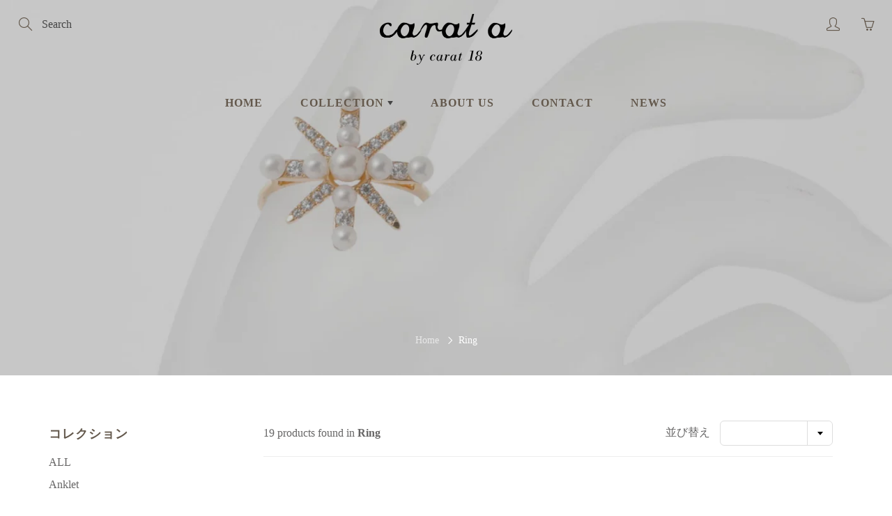

--- FILE ---
content_type: text/html; charset=utf-8
request_url: https://carat-a.jp/collections/ring
body_size: 29201
content:
<!doctype html>
<!--[if IE 9]> <html class="ie9" lang="ja"> <![endif]-->
<!--[if (gt IE 9)|!(IE)]><!--> <html lang="ja"> <!--<![endif]-->
  <head>
    <!-- Basic page needs ================================================== -->
    <meta charset="utf-8">
    <meta name="viewport" content="width=device-width, height=device-height, initial-scale=1.0, maximum-scale=1.0">

    <!-- Title and description ================================================== -->
    <title>
      Ring &ndash; carat a
    </title>

    

    <!-- Helpers ================================================== -->
    <meta property="og:site_name" content="carat a">
<meta property="og:url" content="https://carat-a.jp/collections/ring">

    <meta property="og:type" content="website">
    <meta property="og:title" content="Ring">
    
  
  

  
  <meta name="twitter:card" content="summary">
  

    <link rel="canonical" href="https://carat-a.jp/collections/ring">
    <meta name="theme-color" content="#d4651f">
    
<style>

  
  
  
  
  

  
  
  
  :root {
    --color-primary: rgb(212, 101, 31);
    --color-primary-rgb: 212, 101, 31;
    --color-primary-lighten-10: rgb(227, 129, 67);
    --color-primary-lighten-15: rgb(231, 144, 89);
    --color-primary-lighten-20: rgb(234, 159, 111);
    --color-primary-lighten-30: rgb(240, 188, 156);
    --color-primary-darken-10: rgb(168, 80, 24);
    --color-primary-darken-15: rgb(145, 69, 21);
    --color-primary-darken-20: rgb(123, 59, 18);
    --color-primary-darken-20-rgb: 123, 59, 18;
    --color-primary-darken-50: rgb(0, 0, 0);
    --color-primary-darken-50-rgb: 0, 0, 0;
    --color-primary-darken-70: rgb(0, 0, 0);
    --color-primary-darken-70-rgb: 0, 0, 0;
    --color-primary-darken-80: rgb(0, 0, 0);
    --color-header: rgb(69, 69, 69);
    --color-header-darken-15: rgb(31, 31, 31);
    --color-heading: rgb(99, 88, 76);
    --color-body: rgb(102, 101, 101);
    --color-alternative-headings: rgb(69, 69, 69);
    --color-alternative: rgb(102, 101, 101);
    --color-alternative-darken-15: rgb(64, 63, 63);
    --color-alternative-darken-25: rgb(38, 38, 38);
    --color-btn: rgb(255, 255, 255);
    --color-btn-darken-15: rgb(217, 217, 217);
    --color-footer: rgb(102, 101, 101);
    --color-footer-heading: rgb(99, 88, 76);
    --color-footer-link: rgb(102, 101, 101);
    --color-footer-link-darken-15: rgb(64, 63, 63);
    --color-price: rgb(189, 189, 189);
    --color-bg-nav: rgb(255, 255, 255);
    --color-bg-nav-darken-10: rgb(230, 230, 230);
    --color-bg-nav-darken-15: rgb(217, 217, 217);
    --color-bg-body: rgb(255, 255, 255);
    --color-bg-alternative: rgb(245, 242, 235);
    --color-bg-sale-label: rgb(252, 69, 0);
    --color-shadow-sale-label: rgba(176, 48, 0, 0.25);
    --color-bg-footer: rgb(255, 255, 255);
    --color-bg-footer-darken-10: rgb(230, 230, 230);

    --font-family: "system_ui", -apple-system, 'Segoe UI', Roboto, 'Helvetica Neue', 'Noto Sans', 'Liberation Sans', Arial, sans-serif, 'Apple Color Emoji', 'Segoe UI Emoji', 'Segoe UI Symbol', 'Noto Color Emoji';
    --font-family-header: "system_ui", -apple-system, 'Segoe UI', Roboto, 'Helvetica Neue', 'Noto Sans', 'Liberation Sans', Arial, sans-serif, 'Apple Color Emoji', 'Segoe UI Emoji', 'Segoe UI Symbol', 'Noto Color Emoji';
    --font-size: 16px;
    --font-size-header: 26px;
    --font-size-logo: 24px;
    --font-size-title-bar: 58px;
    --font-size-nav-header: 16px;
    --font-size-rte: 19px;
    --font-size-rte-header: 30px;
    --font-weight: 400;
    --font-weight-bolder: 700;
    --font-weight-header: 400;
    --font-weight-title-bar: bold;
    --font-weight-nav: 600;
    --font-weight-section-title: normal;
    --font-style: normal;
    --font-style-header: normal;

    --text-transform-title-bar: uppercase;
    --text-transform-nav: uppercase;
    --text-transform-section-title: uppercase;

    --opacity-overlay-page-header: 0.6;

    --height-product-image: 200px;

    --url-svg-check: url(//carat-a.jp/cdn/shop/t/2/assets/icon-check.svg?v=44035190528443430271637915461);

    --payment-terms-background-color: #ffffff;
    --payment-terms-text-color: #666565;
  }
</style>
<link href="//carat-a.jp/cdn/shop/t/2/assets/apps.css?v=105205638759803146001637915455" rel="stylesheet" type="text/css" media="all" />
    <link href="//carat-a.jp/cdn/shop/t/2/assets/styles.css?v=65999070984196007781637915468" rel="stylesheet" type="text/css" media="all" />
    <link href="//carat-a.jp/cdn/shop/t/2/assets/style.css?v=84750945992755017411648121666" rel="stylesheet" type="text/css" media="all" />


    <!-- Header hook for plugins ================================================== -->
    <script>window.performance && window.performance.mark && window.performance.mark('shopify.content_for_header.start');</script><meta name="facebook-domain-verification" content="cmcph730y4203gtz64xg6prph1uraj">
<meta name="facebook-domain-verification" content="sfk0abckfr8330vabfpi2fi4ljruhp">
<meta id="shopify-digital-wallet" name="shopify-digital-wallet" content="/60159688867/digital_wallets/dialog">
<meta name="shopify-checkout-api-token" content="31cdfedf054c93b45dbbfcd710cd2023">
<link rel="alternate" type="application/atom+xml" title="Feed" href="/collections/ring.atom" />
<link rel="alternate" type="application/json+oembed" href="https://carat-a.jp/collections/ring.oembed">
<script async="async" src="/checkouts/internal/preloads.js?locale=ja-JP"></script>
<link rel="preconnect" href="https://shop.app" crossorigin="anonymous">
<script async="async" src="https://shop.app/checkouts/internal/preloads.js?locale=ja-JP&shop_id=60159688867" crossorigin="anonymous"></script>
<script id="apple-pay-shop-capabilities" type="application/json">{"shopId":60159688867,"countryCode":"JP","currencyCode":"JPY","merchantCapabilities":["supports3DS"],"merchantId":"gid:\/\/shopify\/Shop\/60159688867","merchantName":"carat a","requiredBillingContactFields":["postalAddress","email","phone"],"requiredShippingContactFields":["postalAddress","email","phone"],"shippingType":"shipping","supportedNetworks":["visa","masterCard","amex","jcb","discover"],"total":{"type":"pending","label":"carat a","amount":"1.00"},"shopifyPaymentsEnabled":true,"supportsSubscriptions":true}</script>
<script id="shopify-features" type="application/json">{"accessToken":"31cdfedf054c93b45dbbfcd710cd2023","betas":["rich-media-storefront-analytics"],"domain":"carat-a.jp","predictiveSearch":false,"shopId":60159688867,"locale":"ja"}</script>
<script>var Shopify = Shopify || {};
Shopify.shop = "carat-a.myshopify.com";
Shopify.locale = "ja";
Shopify.currency = {"active":"JPY","rate":"1.0"};
Shopify.country = "JP";
Shopify.theme = {"name":"Theme export  vugas-myshopify-com-galleria  16n...","id":128027951267,"schema_name":"Galleria","schema_version":"2.4.5","theme_store_id":null,"role":"main"};
Shopify.theme.handle = "null";
Shopify.theme.style = {"id":null,"handle":null};
Shopify.cdnHost = "carat-a.jp/cdn";
Shopify.routes = Shopify.routes || {};
Shopify.routes.root = "/";</script>
<script type="module">!function(o){(o.Shopify=o.Shopify||{}).modules=!0}(window);</script>
<script>!function(o){function n(){var o=[];function n(){o.push(Array.prototype.slice.apply(arguments))}return n.q=o,n}var t=o.Shopify=o.Shopify||{};t.loadFeatures=n(),t.autoloadFeatures=n()}(window);</script>
<script>
  window.ShopifyPay = window.ShopifyPay || {};
  window.ShopifyPay.apiHost = "shop.app\/pay";
  window.ShopifyPay.redirectState = null;
</script>
<script id="shop-js-analytics" type="application/json">{"pageType":"collection"}</script>
<script defer="defer" async type="module" src="//carat-a.jp/cdn/shopifycloud/shop-js/modules/v2/client.init-shop-cart-sync_0MstufBG.ja.esm.js"></script>
<script defer="defer" async type="module" src="//carat-a.jp/cdn/shopifycloud/shop-js/modules/v2/chunk.common_jll-23Z1.esm.js"></script>
<script defer="defer" async type="module" src="//carat-a.jp/cdn/shopifycloud/shop-js/modules/v2/chunk.modal_HXih6-AF.esm.js"></script>
<script type="module">
  await import("//carat-a.jp/cdn/shopifycloud/shop-js/modules/v2/client.init-shop-cart-sync_0MstufBG.ja.esm.js");
await import("//carat-a.jp/cdn/shopifycloud/shop-js/modules/v2/chunk.common_jll-23Z1.esm.js");
await import("//carat-a.jp/cdn/shopifycloud/shop-js/modules/v2/chunk.modal_HXih6-AF.esm.js");

  window.Shopify.SignInWithShop?.initShopCartSync?.({"fedCMEnabled":true,"windoidEnabled":true});

</script>
<script>
  window.Shopify = window.Shopify || {};
  if (!window.Shopify.featureAssets) window.Shopify.featureAssets = {};
  window.Shopify.featureAssets['shop-js'] = {"shop-cart-sync":["modules/v2/client.shop-cart-sync_DN7iwvRY.ja.esm.js","modules/v2/chunk.common_jll-23Z1.esm.js","modules/v2/chunk.modal_HXih6-AF.esm.js"],"init-fed-cm":["modules/v2/client.init-fed-cm_DmZOWWut.ja.esm.js","modules/v2/chunk.common_jll-23Z1.esm.js","modules/v2/chunk.modal_HXih6-AF.esm.js"],"shop-cash-offers":["modules/v2/client.shop-cash-offers_HFfvn_Gz.ja.esm.js","modules/v2/chunk.common_jll-23Z1.esm.js","modules/v2/chunk.modal_HXih6-AF.esm.js"],"shop-login-button":["modules/v2/client.shop-login-button_BVN3pvk0.ja.esm.js","modules/v2/chunk.common_jll-23Z1.esm.js","modules/v2/chunk.modal_HXih6-AF.esm.js"],"pay-button":["modules/v2/client.pay-button_CyS_4GVi.ja.esm.js","modules/v2/chunk.common_jll-23Z1.esm.js","modules/v2/chunk.modal_HXih6-AF.esm.js"],"shop-button":["modules/v2/client.shop-button_zh22db91.ja.esm.js","modules/v2/chunk.common_jll-23Z1.esm.js","modules/v2/chunk.modal_HXih6-AF.esm.js"],"avatar":["modules/v2/client.avatar_BTnouDA3.ja.esm.js"],"init-windoid":["modules/v2/client.init-windoid_BlVJIuJ5.ja.esm.js","modules/v2/chunk.common_jll-23Z1.esm.js","modules/v2/chunk.modal_HXih6-AF.esm.js"],"init-shop-for-new-customer-accounts":["modules/v2/client.init-shop-for-new-customer-accounts_BqzwtUK7.ja.esm.js","modules/v2/client.shop-login-button_BVN3pvk0.ja.esm.js","modules/v2/chunk.common_jll-23Z1.esm.js","modules/v2/chunk.modal_HXih6-AF.esm.js"],"init-shop-email-lookup-coordinator":["modules/v2/client.init-shop-email-lookup-coordinator_DKDv3hKi.ja.esm.js","modules/v2/chunk.common_jll-23Z1.esm.js","modules/v2/chunk.modal_HXih6-AF.esm.js"],"init-shop-cart-sync":["modules/v2/client.init-shop-cart-sync_0MstufBG.ja.esm.js","modules/v2/chunk.common_jll-23Z1.esm.js","modules/v2/chunk.modal_HXih6-AF.esm.js"],"shop-toast-manager":["modules/v2/client.shop-toast-manager_BkVvTGW3.ja.esm.js","modules/v2/chunk.common_jll-23Z1.esm.js","modules/v2/chunk.modal_HXih6-AF.esm.js"],"init-customer-accounts":["modules/v2/client.init-customer-accounts_CZbUHFPX.ja.esm.js","modules/v2/client.shop-login-button_BVN3pvk0.ja.esm.js","modules/v2/chunk.common_jll-23Z1.esm.js","modules/v2/chunk.modal_HXih6-AF.esm.js"],"init-customer-accounts-sign-up":["modules/v2/client.init-customer-accounts-sign-up_C0QA8nCd.ja.esm.js","modules/v2/client.shop-login-button_BVN3pvk0.ja.esm.js","modules/v2/chunk.common_jll-23Z1.esm.js","modules/v2/chunk.modal_HXih6-AF.esm.js"],"shop-follow-button":["modules/v2/client.shop-follow-button_CSkbpFfm.ja.esm.js","modules/v2/chunk.common_jll-23Z1.esm.js","modules/v2/chunk.modal_HXih6-AF.esm.js"],"checkout-modal":["modules/v2/client.checkout-modal_rYdHFJTE.ja.esm.js","modules/v2/chunk.common_jll-23Z1.esm.js","modules/v2/chunk.modal_HXih6-AF.esm.js"],"shop-login":["modules/v2/client.shop-login_DeXIozZF.ja.esm.js","modules/v2/chunk.common_jll-23Z1.esm.js","modules/v2/chunk.modal_HXih6-AF.esm.js"],"lead-capture":["modules/v2/client.lead-capture_DGEoeVgo.ja.esm.js","modules/v2/chunk.common_jll-23Z1.esm.js","modules/v2/chunk.modal_HXih6-AF.esm.js"],"payment-terms":["modules/v2/client.payment-terms_BXPcfuME.ja.esm.js","modules/v2/chunk.common_jll-23Z1.esm.js","modules/v2/chunk.modal_HXih6-AF.esm.js"]};
</script>
<script>(function() {
  var isLoaded = false;
  function asyncLoad() {
    if (isLoaded) return;
    isLoaded = true;
    var urls = ["https:\/\/instafeed.nfcube.com\/cdn\/3b5000b6b5c2b815e104970c7ade347c.js?shop=carat-a.myshopify.com"];
    for (var i = 0; i < urls.length; i++) {
      var s = document.createElement('script');
      s.type = 'text/javascript';
      s.async = true;
      s.src = urls[i];
      var x = document.getElementsByTagName('script')[0];
      x.parentNode.insertBefore(s, x);
    }
  };
  if(window.attachEvent) {
    window.attachEvent('onload', asyncLoad);
  } else {
    window.addEventListener('load', asyncLoad, false);
  }
})();</script>
<script id="__st">var __st={"a":60159688867,"offset":32400,"reqid":"3e370fa2-84af-4d6a-b99f-3900d5a28668-1769403067","pageurl":"carat-a.jp\/collections\/ring","u":"6b5ac9fb4320","p":"collection","rtyp":"collection","rid":284071297187};</script>
<script>window.ShopifyPaypalV4VisibilityTracking = true;</script>
<script id="captcha-bootstrap">!function(){'use strict';const t='contact',e='account',n='new_comment',o=[[t,t],['blogs',n],['comments',n],[t,'customer']],c=[[e,'customer_login'],[e,'guest_login'],[e,'recover_customer_password'],[e,'create_customer']],r=t=>t.map((([t,e])=>`form[action*='/${t}']:not([data-nocaptcha='true']) input[name='form_type'][value='${e}']`)).join(','),a=t=>()=>t?[...document.querySelectorAll(t)].map((t=>t.form)):[];function s(){const t=[...o],e=r(t);return a(e)}const i='password',u='form_key',d=['recaptcha-v3-token','g-recaptcha-response','h-captcha-response',i],f=()=>{try{return window.sessionStorage}catch{return}},m='__shopify_v',_=t=>t.elements[u];function p(t,e,n=!1){try{const o=window.sessionStorage,c=JSON.parse(o.getItem(e)),{data:r}=function(t){const{data:e,action:n}=t;return t[m]||n?{data:e,action:n}:{data:t,action:n}}(c);for(const[e,n]of Object.entries(r))t.elements[e]&&(t.elements[e].value=n);n&&o.removeItem(e)}catch(o){console.error('form repopulation failed',{error:o})}}const l='form_type',E='cptcha';function T(t){t.dataset[E]=!0}const w=window,h=w.document,L='Shopify',v='ce_forms',y='captcha';let A=!1;((t,e)=>{const n=(g='f06e6c50-85a8-45c8-87d0-21a2b65856fe',I='https://cdn.shopify.com/shopifycloud/storefront-forms-hcaptcha/ce_storefront_forms_captcha_hcaptcha.v1.5.2.iife.js',D={infoText:'hCaptchaによる保護',privacyText:'プライバシー',termsText:'利用規約'},(t,e,n)=>{const o=w[L][v],c=o.bindForm;if(c)return c(t,g,e,D).then(n);var r;o.q.push([[t,g,e,D],n]),r=I,A||(h.body.append(Object.assign(h.createElement('script'),{id:'captcha-provider',async:!0,src:r})),A=!0)});var g,I,D;w[L]=w[L]||{},w[L][v]=w[L][v]||{},w[L][v].q=[],w[L][y]=w[L][y]||{},w[L][y].protect=function(t,e){n(t,void 0,e),T(t)},Object.freeze(w[L][y]),function(t,e,n,w,h,L){const[v,y,A,g]=function(t,e,n){const i=e?o:[],u=t?c:[],d=[...i,...u],f=r(d),m=r(i),_=r(d.filter((([t,e])=>n.includes(e))));return[a(f),a(m),a(_),s()]}(w,h,L),I=t=>{const e=t.target;return e instanceof HTMLFormElement?e:e&&e.form},D=t=>v().includes(t);t.addEventListener('submit',(t=>{const e=I(t);if(!e)return;const n=D(e)&&!e.dataset.hcaptchaBound&&!e.dataset.recaptchaBound,o=_(e),c=g().includes(e)&&(!o||!o.value);(n||c)&&t.preventDefault(),c&&!n&&(function(t){try{if(!f())return;!function(t){const e=f();if(!e)return;const n=_(t);if(!n)return;const o=n.value;o&&e.removeItem(o)}(t);const e=Array.from(Array(32),(()=>Math.random().toString(36)[2])).join('');!function(t,e){_(t)||t.append(Object.assign(document.createElement('input'),{type:'hidden',name:u})),t.elements[u].value=e}(t,e),function(t,e){const n=f();if(!n)return;const o=[...t.querySelectorAll(`input[type='${i}']`)].map((({name:t})=>t)),c=[...d,...o],r={};for(const[a,s]of new FormData(t).entries())c.includes(a)||(r[a]=s);n.setItem(e,JSON.stringify({[m]:1,action:t.action,data:r}))}(t,e)}catch(e){console.error('failed to persist form',e)}}(e),e.submit())}));const S=(t,e)=>{t&&!t.dataset[E]&&(n(t,e.some((e=>e===t))),T(t))};for(const o of['focusin','change'])t.addEventListener(o,(t=>{const e=I(t);D(e)&&S(e,y())}));const B=e.get('form_key'),M=e.get(l),P=B&&M;t.addEventListener('DOMContentLoaded',(()=>{const t=y();if(P)for(const e of t)e.elements[l].value===M&&p(e,B);[...new Set([...A(),...v().filter((t=>'true'===t.dataset.shopifyCaptcha))])].forEach((e=>S(e,t)))}))}(h,new URLSearchParams(w.location.search),n,t,e,['guest_login'])})(!0,!0)}();</script>
<script integrity="sha256-4kQ18oKyAcykRKYeNunJcIwy7WH5gtpwJnB7kiuLZ1E=" data-source-attribution="shopify.loadfeatures" defer="defer" src="//carat-a.jp/cdn/shopifycloud/storefront/assets/storefront/load_feature-a0a9edcb.js" crossorigin="anonymous"></script>
<script crossorigin="anonymous" defer="defer" src="//carat-a.jp/cdn/shopifycloud/storefront/assets/shopify_pay/storefront-65b4c6d7.js?v=20250812"></script>
<script data-source-attribution="shopify.dynamic_checkout.dynamic.init">var Shopify=Shopify||{};Shopify.PaymentButton=Shopify.PaymentButton||{isStorefrontPortableWallets:!0,init:function(){window.Shopify.PaymentButton.init=function(){};var t=document.createElement("script");t.src="https://carat-a.jp/cdn/shopifycloud/portable-wallets/latest/portable-wallets.ja.js",t.type="module",document.head.appendChild(t)}};
</script>
<script data-source-attribution="shopify.dynamic_checkout.buyer_consent">
  function portableWalletsHideBuyerConsent(e){var t=document.getElementById("shopify-buyer-consent"),n=document.getElementById("shopify-subscription-policy-button");t&&n&&(t.classList.add("hidden"),t.setAttribute("aria-hidden","true"),n.removeEventListener("click",e))}function portableWalletsShowBuyerConsent(e){var t=document.getElementById("shopify-buyer-consent"),n=document.getElementById("shopify-subscription-policy-button");t&&n&&(t.classList.remove("hidden"),t.removeAttribute("aria-hidden"),n.addEventListener("click",e))}window.Shopify?.PaymentButton&&(window.Shopify.PaymentButton.hideBuyerConsent=portableWalletsHideBuyerConsent,window.Shopify.PaymentButton.showBuyerConsent=portableWalletsShowBuyerConsent);
</script>
<script data-source-attribution="shopify.dynamic_checkout.cart.bootstrap">document.addEventListener("DOMContentLoaded",(function(){function t(){return document.querySelector("shopify-accelerated-checkout-cart, shopify-accelerated-checkout")}if(t())Shopify.PaymentButton.init();else{new MutationObserver((function(e,n){t()&&(Shopify.PaymentButton.init(),n.disconnect())})).observe(document.body,{childList:!0,subtree:!0})}}));
</script>
<link id="shopify-accelerated-checkout-styles" rel="stylesheet" media="screen" href="https://carat-a.jp/cdn/shopifycloud/portable-wallets/latest/accelerated-checkout-backwards-compat.css" crossorigin="anonymous">
<style id="shopify-accelerated-checkout-cart">
        #shopify-buyer-consent {
  margin-top: 1em;
  display: inline-block;
  width: 100%;
}

#shopify-buyer-consent.hidden {
  display: none;
}

#shopify-subscription-policy-button {
  background: none;
  border: none;
  padding: 0;
  text-decoration: underline;
  font-size: inherit;
  cursor: pointer;
}

#shopify-subscription-policy-button::before {
  box-shadow: none;
}

      </style>

<script>window.performance && window.performance.mark && window.performance.mark('shopify.content_for_header.end');</script>

    <!--[if lt IE 9]>
		<script src="//html5shiv.googlecode.com/svn/trunk/html5.js" type="text/javascript"></script>
	<![endif]-->

     <!--[if (lte IE 9) ]><script src="//carat-a.jp/cdn/shop/t/2/assets/match-media.min.js?v=22265819453975888031637915463" type="text/javascript"></script><![endif]-->

  	



    <!-- Theme Global App JS ================================================== -->
    <script>
      window.themeInfo = {name: "Galleria"}

      function initScroll(sectionId) {

        document.addEventListener('shopify:section:select', fireOnSectionSelect);
        document.addEventListener('shopify:section:reorder', fireOnSectionSelect);

        window.addEventListener("load", fireOnLoad);


        function fireOnSectionSelect(e) {
          if(e.detail.sectionId === sectionId) {
            setScoll(e.detail.sectionId);
          }
        }

        function fireOnLoad() {
          setScoll(sectionId);
        }


        function setScoll(sectionId) {

          var current = document.getElementById("shopify-section-" + sectionId),
              scroller = document.getElementById("scroll-indicator-" + sectionId);


          if(current.previousElementSibling === null) {
            scroller.style.display = "block";
            scroller.onclick = function(e) {
              e.preventDefault();
              current.nextElementSibling.scrollIntoView({ behavior: 'smooth', block: 'start' });
            };
          }
        }
      }

      window.theme = window.theme || {};
      window.theme.moneyFormat = "¥{{amount_no_decimals}}";
      window.theme.i18n = {
        newsletterFormConfirmation: "ニュースレターにご登録頂きありがとうございます。",
        addOrderNotes: "ご注文に備考欄を追加する",
        cartNote: "ご質問・ご希望等をご記入ください",
        cartTitle: "MY SHOPPING CART",
        cartSubtotal: "小計",
        cartContinueBrowsing: "買い物を続ける",
        cartCheckout: "ご購入手続きへ",
        productIsAvalable: "在庫あり",
        addressError: "Translation missing: ja.general.map.address_error",
        addressNoResults: "Translation missing: ja.general.map.address_no_results",
        addressQueryLimit: "Translation missing: ja.general.map.address_query_limit_html",
        authError: "Translation missing: ja.general.map.auth_error_html",
        productIsSoldOut: "申し訳ありありません。この商品は現在在庫がありません。",
        productAddToCart: "カートに追加する",
        productSoldOut: "Sold out",
        productUnavailable: "お取り扱いできません",
        passwordPageClose: "Translation missing: ja.general.password_page.close"
      };
      window.theme.routes = {
        root: "\/",
        account: "\/account",
        accountLogin: "https:\/\/carat-a.jp\/customer_authentication\/redirect?locale=ja\u0026region_country=JP",
        accountLogout: "\/account\/logout",
        accountRegister: "https:\/\/shopify.com\/60159688867\/account?locale=ja",
        accountAddresses: "\/account\/addresses",
        collections: "\/collections",
        allProductsCollection: "\/collections\/all",
        search: "\/search",
        cart: "\/cart",
        cartAdd: "\/cart\/add",
        cartChange: "\/cart\/change",
        cartClear: "\/cart\/clear",
        productRecommendations: "\/recommendations\/products"
      }
    </script>

      <noscript>
        <style>
          .product-thumb-img-wrap img:nth-child(2),
          .swiper-slide img:nth-child(2),
          .blog_image_overlay img:nth-child(2),
          .blog-post img:nth-child(2){
            display:none !important;
          }
        </style>
      </noscript>

  <meta property="og:image" content="https://cdn.shopify.com/s/files/1/0601/5968/8867/collections/mv1_ccc78861-8bdb-4c1f-9689-bcdc524fc7e7.jpg?v=1637917571" />
<meta property="og:image:secure_url" content="https://cdn.shopify.com/s/files/1/0601/5968/8867/collections/mv1_ccc78861-8bdb-4c1f-9689-bcdc524fc7e7.jpg?v=1637917571" />
<meta property="og:image:width" content="2732" />
<meta property="og:image:height" content="1078" />
<meta property="og:image:alt" content="Ring" />
<link href="https://monorail-edge.shopifysvc.com" rel="dns-prefetch">
<script>(function(){if ("sendBeacon" in navigator && "performance" in window) {try {var session_token_from_headers = performance.getEntriesByType('navigation')[0].serverTiming.find(x => x.name == '_s').description;} catch {var session_token_from_headers = undefined;}var session_cookie_matches = document.cookie.match(/_shopify_s=([^;]*)/);var session_token_from_cookie = session_cookie_matches && session_cookie_matches.length === 2 ? session_cookie_matches[1] : "";var session_token = session_token_from_headers || session_token_from_cookie || "";function handle_abandonment_event(e) {var entries = performance.getEntries().filter(function(entry) {return /monorail-edge.shopifysvc.com/.test(entry.name);});if (!window.abandonment_tracked && entries.length === 0) {window.abandonment_tracked = true;var currentMs = Date.now();var navigation_start = performance.timing.navigationStart;var payload = {shop_id: 60159688867,url: window.location.href,navigation_start,duration: currentMs - navigation_start,session_token,page_type: "collection"};window.navigator.sendBeacon("https://monorail-edge.shopifysvc.com/v1/produce", JSON.stringify({schema_id: "online_store_buyer_site_abandonment/1.1",payload: payload,metadata: {event_created_at_ms: currentMs,event_sent_at_ms: currentMs}}));}}window.addEventListener('pagehide', handle_abandonment_event);}}());</script>
<script id="web-pixels-manager-setup">(function e(e,d,r,n,o){if(void 0===o&&(o={}),!Boolean(null===(a=null===(i=window.Shopify)||void 0===i?void 0:i.analytics)||void 0===a?void 0:a.replayQueue)){var i,a;window.Shopify=window.Shopify||{};var t=window.Shopify;t.analytics=t.analytics||{};var s=t.analytics;s.replayQueue=[],s.publish=function(e,d,r){return s.replayQueue.push([e,d,r]),!0};try{self.performance.mark("wpm:start")}catch(e){}var l=function(){var e={modern:/Edge?\/(1{2}[4-9]|1[2-9]\d|[2-9]\d{2}|\d{4,})\.\d+(\.\d+|)|Firefox\/(1{2}[4-9]|1[2-9]\d|[2-9]\d{2}|\d{4,})\.\d+(\.\d+|)|Chrom(ium|e)\/(9{2}|\d{3,})\.\d+(\.\d+|)|(Maci|X1{2}).+ Version\/(15\.\d+|(1[6-9]|[2-9]\d|\d{3,})\.\d+)([,.]\d+|)( \(\w+\)|)( Mobile\/\w+|) Safari\/|Chrome.+OPR\/(9{2}|\d{3,})\.\d+\.\d+|(CPU[ +]OS|iPhone[ +]OS|CPU[ +]iPhone|CPU IPhone OS|CPU iPad OS)[ +]+(15[._]\d+|(1[6-9]|[2-9]\d|\d{3,})[._]\d+)([._]\d+|)|Android:?[ /-](13[3-9]|1[4-9]\d|[2-9]\d{2}|\d{4,})(\.\d+|)(\.\d+|)|Android.+Firefox\/(13[5-9]|1[4-9]\d|[2-9]\d{2}|\d{4,})\.\d+(\.\d+|)|Android.+Chrom(ium|e)\/(13[3-9]|1[4-9]\d|[2-9]\d{2}|\d{4,})\.\d+(\.\d+|)|SamsungBrowser\/([2-9]\d|\d{3,})\.\d+/,legacy:/Edge?\/(1[6-9]|[2-9]\d|\d{3,})\.\d+(\.\d+|)|Firefox\/(5[4-9]|[6-9]\d|\d{3,})\.\d+(\.\d+|)|Chrom(ium|e)\/(5[1-9]|[6-9]\d|\d{3,})\.\d+(\.\d+|)([\d.]+$|.*Safari\/(?![\d.]+ Edge\/[\d.]+$))|(Maci|X1{2}).+ Version\/(10\.\d+|(1[1-9]|[2-9]\d|\d{3,})\.\d+)([,.]\d+|)( \(\w+\)|)( Mobile\/\w+|) Safari\/|Chrome.+OPR\/(3[89]|[4-9]\d|\d{3,})\.\d+\.\d+|(CPU[ +]OS|iPhone[ +]OS|CPU[ +]iPhone|CPU IPhone OS|CPU iPad OS)[ +]+(10[._]\d+|(1[1-9]|[2-9]\d|\d{3,})[._]\d+)([._]\d+|)|Android:?[ /-](13[3-9]|1[4-9]\d|[2-9]\d{2}|\d{4,})(\.\d+|)(\.\d+|)|Mobile Safari.+OPR\/([89]\d|\d{3,})\.\d+\.\d+|Android.+Firefox\/(13[5-9]|1[4-9]\d|[2-9]\d{2}|\d{4,})\.\d+(\.\d+|)|Android.+Chrom(ium|e)\/(13[3-9]|1[4-9]\d|[2-9]\d{2}|\d{4,})\.\d+(\.\d+|)|Android.+(UC? ?Browser|UCWEB|U3)[ /]?(15\.([5-9]|\d{2,})|(1[6-9]|[2-9]\d|\d{3,})\.\d+)\.\d+|SamsungBrowser\/(5\.\d+|([6-9]|\d{2,})\.\d+)|Android.+MQ{2}Browser\/(14(\.(9|\d{2,})|)|(1[5-9]|[2-9]\d|\d{3,})(\.\d+|))(\.\d+|)|K[Aa][Ii]OS\/(3\.\d+|([4-9]|\d{2,})\.\d+)(\.\d+|)/},d=e.modern,r=e.legacy,n=navigator.userAgent;return n.match(d)?"modern":n.match(r)?"legacy":"unknown"}(),u="modern"===l?"modern":"legacy",c=(null!=n?n:{modern:"",legacy:""})[u],f=function(e){return[e.baseUrl,"/wpm","/b",e.hashVersion,"modern"===e.buildTarget?"m":"l",".js"].join("")}({baseUrl:d,hashVersion:r,buildTarget:u}),m=function(e){var d=e.version,r=e.bundleTarget,n=e.surface,o=e.pageUrl,i=e.monorailEndpoint;return{emit:function(e){var a=e.status,t=e.errorMsg,s=(new Date).getTime(),l=JSON.stringify({metadata:{event_sent_at_ms:s},events:[{schema_id:"web_pixels_manager_load/3.1",payload:{version:d,bundle_target:r,page_url:o,status:a,surface:n,error_msg:t},metadata:{event_created_at_ms:s}}]});if(!i)return console&&console.warn&&console.warn("[Web Pixels Manager] No Monorail endpoint provided, skipping logging."),!1;try{return self.navigator.sendBeacon.bind(self.navigator)(i,l)}catch(e){}var u=new XMLHttpRequest;try{return u.open("POST",i,!0),u.setRequestHeader("Content-Type","text/plain"),u.send(l),!0}catch(e){return console&&console.warn&&console.warn("[Web Pixels Manager] Got an unhandled error while logging to Monorail."),!1}}}}({version:r,bundleTarget:l,surface:e.surface,pageUrl:self.location.href,monorailEndpoint:e.monorailEndpoint});try{o.browserTarget=l,function(e){var d=e.src,r=e.async,n=void 0===r||r,o=e.onload,i=e.onerror,a=e.sri,t=e.scriptDataAttributes,s=void 0===t?{}:t,l=document.createElement("script"),u=document.querySelector("head"),c=document.querySelector("body");if(l.async=n,l.src=d,a&&(l.integrity=a,l.crossOrigin="anonymous"),s)for(var f in s)if(Object.prototype.hasOwnProperty.call(s,f))try{l.dataset[f]=s[f]}catch(e){}if(o&&l.addEventListener("load",o),i&&l.addEventListener("error",i),u)u.appendChild(l);else{if(!c)throw new Error("Did not find a head or body element to append the script");c.appendChild(l)}}({src:f,async:!0,onload:function(){if(!function(){var e,d;return Boolean(null===(d=null===(e=window.Shopify)||void 0===e?void 0:e.analytics)||void 0===d?void 0:d.initialized)}()){var d=window.webPixelsManager.init(e)||void 0;if(d){var r=window.Shopify.analytics;r.replayQueue.forEach((function(e){var r=e[0],n=e[1],o=e[2];d.publishCustomEvent(r,n,o)})),r.replayQueue=[],r.publish=d.publishCustomEvent,r.visitor=d.visitor,r.initialized=!0}}},onerror:function(){return m.emit({status:"failed",errorMsg:"".concat(f," has failed to load")})},sri:function(e){var d=/^sha384-[A-Za-z0-9+/=]+$/;return"string"==typeof e&&d.test(e)}(c)?c:"",scriptDataAttributes:o}),m.emit({status:"loading"})}catch(e){m.emit({status:"failed",errorMsg:(null==e?void 0:e.message)||"Unknown error"})}}})({shopId: 60159688867,storefrontBaseUrl: "https://carat-a.jp",extensionsBaseUrl: "https://extensions.shopifycdn.com/cdn/shopifycloud/web-pixels-manager",monorailEndpoint: "https://monorail-edge.shopifysvc.com/unstable/produce_batch",surface: "storefront-renderer",enabledBetaFlags: ["2dca8a86"],webPixelsConfigList: [{"id":"201883811","configuration":"{\"pixel_id\":\"1673103179703901\",\"pixel_type\":\"facebook_pixel\",\"metaapp_system_user_token\":\"-\"}","eventPayloadVersion":"v1","runtimeContext":"OPEN","scriptVersion":"ca16bc87fe92b6042fbaa3acc2fbdaa6","type":"APP","apiClientId":2329312,"privacyPurposes":["ANALYTICS","MARKETING","SALE_OF_DATA"],"dataSharingAdjustments":{"protectedCustomerApprovalScopes":["read_customer_address","read_customer_email","read_customer_name","read_customer_personal_data","read_customer_phone"]}},{"id":"shopify-app-pixel","configuration":"{}","eventPayloadVersion":"v1","runtimeContext":"STRICT","scriptVersion":"0450","apiClientId":"shopify-pixel","type":"APP","privacyPurposes":["ANALYTICS","MARKETING"]},{"id":"shopify-custom-pixel","eventPayloadVersion":"v1","runtimeContext":"LAX","scriptVersion":"0450","apiClientId":"shopify-pixel","type":"CUSTOM","privacyPurposes":["ANALYTICS","MARKETING"]}],isMerchantRequest: false,initData: {"shop":{"name":"carat a","paymentSettings":{"currencyCode":"JPY"},"myshopifyDomain":"carat-a.myshopify.com","countryCode":"JP","storefrontUrl":"https:\/\/carat-a.jp"},"customer":null,"cart":null,"checkout":null,"productVariants":[],"purchasingCompany":null},},"https://carat-a.jp/cdn","fcfee988w5aeb613cpc8e4bc33m6693e112",{"modern":"","legacy":""},{"shopId":"60159688867","storefrontBaseUrl":"https:\/\/carat-a.jp","extensionBaseUrl":"https:\/\/extensions.shopifycdn.com\/cdn\/shopifycloud\/web-pixels-manager","surface":"storefront-renderer","enabledBetaFlags":"[\"2dca8a86\"]","isMerchantRequest":"false","hashVersion":"fcfee988w5aeb613cpc8e4bc33m6693e112","publish":"custom","events":"[[\"page_viewed\",{}],[\"collection_viewed\",{\"collection\":{\"id\":\"284071297187\",\"title\":\"Ring\",\"productVariants\":[{\"price\":{\"amount\":44000.0,\"currencyCode\":\"JPY\"},\"product\":{\"title\":\"flow ring\",\"vendor\":\"carat a\",\"id\":\"8265105703075\",\"untranslatedTitle\":\"flow ring\",\"url\":\"\/products\/flow-ring\",\"type\":\"Ring\"},\"id\":\"44181673214115\",\"image\":{\"src\":\"\/\/carat-a.jp\/cdn\/shop\/files\/101_98fba19e-9958-4a8a-b25a-26700e008df9.jpg?v=1710468730\"},\"sku\":\"\",\"title\":\"S\",\"untranslatedTitle\":\"S\"},{\"price\":{\"amount\":33000.0,\"currencyCode\":\"JPY\"},\"product\":{\"title\":\"hand cuff\",\"vendor\":\"carat a\",\"id\":\"8166394003619\",\"untranslatedTitle\":\"hand cuff\",\"url\":\"\/products\/love-1-k10%E3%81%AE%E3%82%B3%E3%83%94%E3%83%BC\",\"type\":\"Ring\"},\"id\":\"43825368301731\",\"image\":{\"src\":\"\/\/carat-a.jp\/cdn\/shop\/files\/021_23f4ce05-a860-4154-a430-69a39f42c302.jpg?v=1702875178\"},\"sku\":\"\",\"title\":\"S\",\"untranslatedTitle\":\"S\"},{\"price\":{\"amount\":46200.0,\"currencyCode\":\"JPY\"},\"product\":{\"title\":\"mirai mini-2\",\"vendor\":\"carat a\",\"id\":\"8099796385955\",\"untranslatedTitle\":\"mirai mini-2\",\"url\":\"\/products\/miraisilver-pt-coating-2\",\"type\":\"Ring\"},\"id\":\"43651981672611\",\"image\":{\"src\":\"\/\/carat-a.jp\/cdn\/shop\/files\/D0A7906.jpg?v=1702627436\"},\"sku\":\"\",\"title\":\"Default Title\",\"untranslatedTitle\":\"Default Title\"},{\"price\":{\"amount\":55000.0,\"currencyCode\":\"JPY\"},\"product\":{\"title\":\"mirai mini-7\",\"vendor\":\"carat a\",\"id\":\"8099796123811\",\"untranslatedTitle\":\"mirai mini-7\",\"url\":\"\/products\/miraisilver-pt-coating-7\",\"type\":\"Ring\"},\"id\":\"43651977773219\",\"image\":{\"src\":\"\/\/carat-a.jp\/cdn\/shop\/files\/094.jpg?v=1698032590\"},\"sku\":\"\",\"title\":\"Default Title\",\"untranslatedTitle\":\"Default Title\"},{\"price\":{\"amount\":49500.0,\"currencyCode\":\"JPY\"},\"product\":{\"title\":\"shinju-RYGCT1\",\"vendor\":\"carat a\",\"id\":\"7640382374051\",\"untranslatedTitle\":\"shinju-RYGCT1\",\"url\":\"\/products\/shinju-rygct1\",\"type\":\"Ring\"},\"id\":\"43322578469027\",\"image\":{\"src\":\"\/\/carat-a.jp\/cdn\/shop\/products\/D3630F55-65FF-4E80-B8E1-D80C6E789411.jpg?v=1652618725\"},\"sku\":\"\",\"title\":\"7\",\"untranslatedTitle\":\"7\"},{\"price\":{\"amount\":49500.0,\"currencyCode\":\"JPY\"},\"product\":{\"title\":\"PF3-R\",\"vendor\":\"carat a\",\"id\":\"7469004357795\",\"untranslatedTitle\":\"PF3-R\",\"url\":\"\/products\/pf3-r%E3%83%91%E3%83%BC%E3%83%AB%E3%83%95%E3%82%A1%E3%83%9F%E3%83%AA%E3%83%BC%E3%83%AA%E3%83%B3%E3%82%B0\",\"type\":\"Ring\"},\"id\":\"43322639220899\",\"image\":{\"src\":\"\/\/carat-a.jp\/cdn\/shop\/products\/c7b8e81b14d0426b94f0292760eec78f.jpg?v=1642741839\"},\"sku\":\"PF3-R(パールファミリーリング)\",\"title\":\"7\",\"untranslatedTitle\":\"7\"},{\"price\":{\"amount\":88000.0,\"currencyCode\":\"JPY\"},\"product\":{\"title\":\"musubi\",\"vendor\":\"carat a\",\"id\":\"7468819251363\",\"untranslatedTitle\":\"musubi\",\"url\":\"\/products\/musubi\",\"type\":\"Ring\"},\"id\":\"43322637254819\",\"image\":{\"src\":\"\/\/carat-a.jp\/cdn\/shop\/products\/k1.jpg?v=1642734698\"},\"sku\":\"musubi\",\"title\":\"7\",\"untranslatedTitle\":\"7\"},{\"price\":{\"amount\":66000.0,\"currencyCode\":\"JPY\"},\"product\":{\"title\":\"ibara\",\"vendor\":\"carat a\",\"id\":\"7468815450275\",\"untranslatedTitle\":\"ibara\",\"url\":\"\/products\/ibara\",\"type\":\"Ring\"},\"id\":\"43322587938979\",\"image\":{\"src\":\"\/\/carat-a.jp\/cdn\/shop\/products\/j1.jpg?v=1642734559\"},\"sku\":\"ibara\",\"title\":\"7\",\"untranslatedTitle\":\"7\"},{\"price\":{\"amount\":77000.0,\"currencyCode\":\"JPY\"},\"product\":{\"title\":\"shinju-R6\",\"vendor\":\"carat a\",\"id\":\"7468787400867\",\"untranslatedTitle\":\"shinju-R6\",\"url\":\"\/products\/shinju-r6\",\"type\":\"Ring\"},\"id\":\"43322647511203\",\"image\":{\"src\":\"\/\/carat-a.jp\/cdn\/shop\/products\/d1824dfc385fa78ff6e0.jpg?v=1642733517\"},\"sku\":\"shinju-R6\",\"title\":\"7\",\"untranslatedTitle\":\"7\"},{\"price\":{\"amount\":59400.0,\"currencyCode\":\"JPY\"},\"product\":{\"title\":\"mirai -7(SILVER with PT COATING×PEARL)\",\"vendor\":\"carat a\",\"id\":\"7468783927459\",\"untranslatedTitle\":\"mirai -7(SILVER with PT COATING×PEARL)\",\"url\":\"\/products\/mirai-silver-with-pt-coating-pearl\",\"type\":\"Ring\"},\"id\":\"43322632831139\",\"image\":{\"src\":\"\/\/carat-a.jp\/cdn\/shop\/products\/f360f014de4219bba234.jpg?v=1680918280\"},\"sku\":\"mirai (SILVER with PT COATING×PEARL)\",\"title\":\"Default Title\",\"untranslatedTitle\":\"Default Title\"},{\"price\":{\"amount\":297000.0,\"currencyCode\":\"JPY\"},\"product\":{\"title\":\"mirai (K18YG ×AKOYA)\",\"vendor\":\"carat a\",\"id\":\"7466526310563\",\"untranslatedTitle\":\"mirai (K18YG ×AKOYA)\",\"url\":\"\/products\/mirai-k18yg-akoya\",\"type\":\"Ring\"},\"id\":\"43322628702371\",\"image\":{\"src\":\"\/\/carat-a.jp\/cdn\/shop\/products\/0905602156486af5b98c.jpg?v=1642664390\"},\"sku\":\"mirai (K18YG ×AKOYA)\",\"title\":\"Default Title\",\"untranslatedTitle\":\"Default Title\"},{\"price\":{\"amount\":69300.0,\"currencyCode\":\"JPY\"},\"product\":{\"title\":\"shinju-R2\",\"vendor\":\"carat a\",\"id\":\"7466453598371\",\"untranslatedTitle\":\"shinju-R2\",\"url\":\"\/products\/shinju-r2\",\"type\":\"Ring\"},\"id\":\"43322641875107\",\"image\":{\"src\":\"\/\/carat-a.jp\/cdn\/shop\/products\/dceebb65732644d48d76.jpg?v=1642662739\"},\"sku\":\"shinju-R2\",\"title\":\"7\",\"untranslatedTitle\":\"7\"},{\"price\":{\"amount\":187000.0,\"currencyCode\":\"JPY\"},\"product\":{\"title\":\"iki\",\"vendor\":\"carat a\",\"id\":\"7466402545827\",\"untranslatedTitle\":\"iki\",\"url\":\"\/products\/iki\",\"type\":\"Ring\"},\"id\":\"43322594918563\",\"image\":{\"src\":\"\/\/carat-a.jp\/cdn\/shop\/files\/221_9f29b03c-8fda-46cb-ba92-d8027c092054.jpg?v=1710467632\"},\"sku\":\"iki\",\"title\":\"7\",\"untranslatedTitle\":\"7\"},{\"price\":{\"amount\":59400.0,\"currencyCode\":\"JPY\"},\"product\":{\"title\":\"PF5-R\",\"vendor\":\"carat a\",\"id\":\"7466271965347\",\"untranslatedTitle\":\"PF5-R\",\"url\":\"\/products\/pf5-r%E3%83%91%E3%83%BC%E3%83%AB%E3%83%95%E3%82%A1%E3%83%9F%E3%83%AA%E3%83%BC5%E9%80%A3%E3%83%AA%E3%83%B3%E3%82%B0\",\"type\":\"Ring\"},\"id\":\"43322640400547\",\"image\":{\"src\":\"\/\/carat-a.jp\/cdn\/shop\/products\/9e0ee75181608d2f9dcc.jpg?v=1642657456\"},\"sku\":\"PF5-R\",\"title\":\"7\",\"untranslatedTitle\":\"7\"},{\"price\":{\"amount\":187000.0,\"currencyCode\":\"JPY\"},\"product\":{\"title\":\"kokou\",\"vendor\":\"carat a\",\"id\":\"7466236903587\",\"untranslatedTitle\":\"kokou\",\"url\":\"\/products\/kokou\",\"type\":\"Ring\"},\"id\":\"43322600816803\",\"image\":{\"src\":\"\/\/carat-a.jp\/cdn\/shop\/files\/051.jpg?v=1708264945\"},\"sku\":\"kokou\",\"title\":\"7\",\"untranslatedTitle\":\"7\"},{\"price\":{\"amount\":198000.0,\"currencyCode\":\"JPY\"},\"product\":{\"title\":\"mugen\",\"vendor\":\"carat a\",\"id\":\"7466221568163\",\"untranslatedTitle\":\"mugen\",\"url\":\"\/products\/mugen\",\"type\":\"Ring\"},\"id\":\"43322636337315\",\"image\":{\"src\":\"\/\/carat-a.jp\/cdn\/shop\/files\/054.jpg?v=1708264860\"},\"sku\":\"mugen\",\"title\":\"7\",\"untranslatedTitle\":\"7\"},{\"price\":{\"amount\":198000.0,\"currencyCode\":\"JPY\"},\"product\":{\"title\":\"hikari-PTR\",\"vendor\":\"carat a\",\"id\":\"7466125820067\",\"untranslatedTitle\":\"hikari-PTR\",\"url\":\"\/products\/hikari-ptr\",\"type\":\"Ring\"},\"id\":\"43322585481379\",\"image\":{\"src\":\"\/\/carat-a.jp\/cdn\/shop\/products\/d71f85e93ec77a160eea.jpg?v=1642654801\"},\"sku\":\"hikari-PTR\",\"title\":\"7\",\"untranslatedTitle\":\"7\"},{\"price\":{\"amount\":220000.0,\"currencyCode\":\"JPY\"},\"product\":{\"title\":\"hikari-YGR\",\"vendor\":\"carat a\",\"id\":\"7466113138851\",\"untranslatedTitle\":\"hikari-YGR\",\"url\":\"\/products\/hiakari-ygr\",\"type\":\"Ring\"},\"id\":\"43322584596643\",\"image\":{\"src\":\"\/\/carat-a.jp\/cdn\/shop\/products\/cde242ca34c8b727281f.jpg?v=1642654554\"},\"sku\":\"hiakari-YGR-1\",\"title\":\"7\",\"untranslatedTitle\":\"7\"}]}}]]"});</script><script>
  window.ShopifyAnalytics = window.ShopifyAnalytics || {};
  window.ShopifyAnalytics.meta = window.ShopifyAnalytics.meta || {};
  window.ShopifyAnalytics.meta.currency = 'JPY';
  var meta = {"products":[{"id":8265105703075,"gid":"gid:\/\/shopify\/Product\/8265105703075","vendor":"carat a","type":"Ring","handle":"flow-ring","variants":[{"id":44181673214115,"price":4400000,"name":"flow ring - S","public_title":"S","sku":""},{"id":44181673246883,"price":4400000,"name":"flow ring - M","public_title":"M","sku":""}],"remote":false},{"id":8166394003619,"gid":"gid:\/\/shopify\/Product\/8166394003619","vendor":"carat a","type":"Ring","handle":"love-1-k10のコピー","variants":[{"id":43825368301731,"price":3300000,"name":"hand cuff - S","public_title":"S","sku":""},{"id":43825368334499,"price":3300000,"name":"hand cuff - M","public_title":"M","sku":""}],"remote":false},{"id":8099796385955,"gid":"gid:\/\/shopify\/Product\/8099796385955","vendor":"carat a","type":"Ring","handle":"miraisilver-pt-coating-2","variants":[{"id":43651981672611,"price":4620000,"name":"mirai mini-2","public_title":null,"sku":""}],"remote":false},{"id":8099796123811,"gid":"gid:\/\/shopify\/Product\/8099796123811","vendor":"carat a","type":"Ring","handle":"miraisilver-pt-coating-7","variants":[{"id":43651977773219,"price":5500000,"name":"mirai mini-7","public_title":null,"sku":""}],"remote":false},{"id":7640382374051,"gid":"gid:\/\/shopify\/Product\/7640382374051","vendor":"carat a","type":"Ring","handle":"shinju-rygct1","variants":[{"id":43322578469027,"price":4950000,"name":"shinju-RYGCT1 - 7","public_title":"7","sku":""},{"id":43322578501795,"price":4950000,"name":"shinju-RYGCT1 - 8","public_title":"8","sku":""},{"id":43322578534563,"price":4950000,"name":"shinju-RYGCT1 - 9","public_title":"9","sku":""},{"id":43322578567331,"price":4950000,"name":"shinju-RYGCT1 - 10","public_title":"10","sku":""},{"id":43322578600099,"price":4950000,"name":"shinju-RYGCT1 - 11","public_title":"11","sku":""},{"id":43322578632867,"price":4950000,"name":"shinju-RYGCT1 - 12","public_title":"12","sku":""},{"id":43322578665635,"price":4950000,"name":"shinju-RYGCT1 - 13","public_title":"13","sku":""},{"id":43322578698403,"price":4950000,"name":"shinju-RYGCT1 - 14","public_title":"14","sku":""},{"id":43322578763939,"price":4950000,"name":"shinju-RYGCT1 - 15","public_title":"15","sku":""},{"id":43322578796707,"price":4950000,"name":"shinju-RYGCT1 - 16","public_title":"16","sku":""},{"id":43322578829475,"price":4950000,"name":"shinju-RYGCT1 - 17","public_title":"17","sku":""},{"id":43322578862243,"price":4950000,"name":"shinju-RYGCT1 - 18","public_title":"18","sku":""}],"remote":false},{"id":7469004357795,"gid":"gid:\/\/shopify\/Product\/7469004357795","vendor":"carat a","type":"Ring","handle":"pf3-rパールファミリーリング","variants":[{"id":43322639220899,"price":4950000,"name":"PF3-R - 7","public_title":"7","sku":"PF3-R(パールファミリーリング)"},{"id":43322639253667,"price":4950000,"name":"PF3-R - 8","public_title":"8","sku":"PF3-R(パールファミリーリング)-2"},{"id":43322639286435,"price":4950000,"name":"PF3-R - 9","public_title":"9","sku":"PF3-R(パールファミリーリング)-3"},{"id":43322639319203,"price":4950000,"name":"PF3-R - 10","public_title":"10","sku":"PF3-R(パールファミリーリング)-4"},{"id":43322639351971,"price":4950000,"name":"PF3-R - 11","public_title":"11","sku":"PF3-R(パールファミリーリング)-5"},{"id":43322639384739,"price":4950000,"name":"PF3-R - 12","public_title":"12","sku":"PF3-R(パールファミリーリング)-6"},{"id":43322639417507,"price":4950000,"name":"PF3-R - 13","public_title":"13","sku":"PF3-R(パールファミリーリング)-7"},{"id":43322639450275,"price":4950000,"name":"PF3-R - 14","public_title":"14","sku":"PF3-R(パールファミリーリング)-8"},{"id":43322639483043,"price":5280000,"name":"PF3-R - 15","public_title":"15","sku":"PF3-R(パールファミリーリング)-9"},{"id":43322639515811,"price":5280000,"name":"PF3-R - 16","public_title":"16","sku":"PF3-R(パールファミリーリング)-10"},{"id":43322639548579,"price":5280000,"name":"PF3-R - 18","public_title":"18","sku":"PF3-R(パールファミリーリング)-11"},{"id":43331104080035,"price":5280000,"name":"PF3-R - 17","public_title":"17","sku":""}],"remote":false},{"id":7468819251363,"gid":"gid:\/\/shopify\/Product\/7468819251363","vendor":"carat a","type":"Ring","handle":"musubi","variants":[{"id":43322637254819,"price":8800000,"name":"musubi - 7","public_title":"7","sku":"musubi"},{"id":43322637287587,"price":8800000,"name":"musubi - 8","public_title":"8","sku":"musubi-2"},{"id":43322637320355,"price":8800000,"name":"musubi - 9","public_title":"9","sku":"musubi-3"},{"id":43322637353123,"price":8800000,"name":"musubi - 10","public_title":"10","sku":"musubi-4"},{"id":43322637385891,"price":8800000,"name":"musubi - 11","public_title":"11","sku":"musubi-5"},{"id":43322637418659,"price":8800000,"name":"musubi - 12","public_title":"12","sku":"musubi-6"},{"id":43322637451427,"price":8800000,"name":"musubi - 13","public_title":"13","sku":"musubi-7"},{"id":43322637484195,"price":8800000,"name":"musubi - 14","public_title":"14","sku":"musubi-8"},{"id":43322637516963,"price":8800000,"name":"musubi - 15","public_title":"15","sku":"musubi-9"},{"id":43322637549731,"price":8800000,"name":"musubi - 16","public_title":"16","sku":"musubi-10"},{"id":43322637582499,"price":8800000,"name":"musubi - 17","public_title":"17","sku":"musubi-11"},{"id":43322637615267,"price":8800000,"name":"musubi - 18","public_title":"18","sku":"musubi-12"}],"remote":false},{"id":7468815450275,"gid":"gid:\/\/shopify\/Product\/7468815450275","vendor":"carat a","type":"Ring","handle":"ibara","variants":[{"id":43322587938979,"price":6600000,"name":"ibara - 7","public_title":"7","sku":"ibara"},{"id":43322588004515,"price":6600000,"name":"ibara - 8","public_title":"8","sku":"ibara-2"},{"id":43322588070051,"price":6600000,"name":"ibara - 9","public_title":"9","sku":"ibara-3"},{"id":43322588135587,"price":6600000,"name":"ibara - 10","public_title":"10","sku":"ibara-4"},{"id":43322588201123,"price":6600000,"name":"ibara - 11","public_title":"11","sku":"ibara-5"},{"id":43322588233891,"price":6600000,"name":"ibara - 12","public_title":"12","sku":"ibara-6"},{"id":43322588299427,"price":6600000,"name":"ibara - 13","public_title":"13","sku":"ibara-7"},{"id":43322588364963,"price":6600000,"name":"ibara - 14","public_title":"14","sku":"ibara-8"},{"id":43322588430499,"price":6600000,"name":"ibara - 15","public_title":"15","sku":"ibara-9"},{"id":43322588496035,"price":6600000,"name":"ibara - 16","public_title":"16","sku":"ibara-10"},{"id":43322588561571,"price":6600000,"name":"ibara - 18","public_title":"18","sku":"ibara-11"},{"id":43345357701283,"price":6600000,"name":"ibara - 17","public_title":"17","sku":""}],"remote":false},{"id":7468787400867,"gid":"gid:\/\/shopify\/Product\/7468787400867","vendor":"carat a","type":"Ring","handle":"shinju-r6","variants":[{"id":43322647511203,"price":7700000,"name":"shinju-R6 - 7","public_title":"7","sku":"shinju-R6"},{"id":43322647576739,"price":7700000,"name":"shinju-R6 - 8","public_title":"8","sku":"shinju-R7"},{"id":43322647609507,"price":7700000,"name":"shinju-R6 - 9","public_title":"9","sku":"shinju-R8"},{"id":43322647675043,"price":7700000,"name":"shinju-R6 - 10","public_title":"10","sku":"shinju-R9"},{"id":43322647740579,"price":7700000,"name":"shinju-R6 - 11","public_title":"11","sku":"shinju-R10"},{"id":43322647773347,"price":7700000,"name":"shinju-R6 - 12","public_title":"12","sku":"shinju-R11"},{"id":43322647806115,"price":7700000,"name":"shinju-R6 - 13","public_title":"13","sku":"shinju-R12"},{"id":43322647871651,"price":7700000,"name":"shinju-R6 - 14","public_title":"14","sku":"shinju-R13"},{"id":43322647904419,"price":7700000,"name":"shinju-R6 - 15","public_title":"15","sku":"shinju-R14"},{"id":43322647969955,"price":7700000,"name":"shinju-R6 - 17","public_title":"17","sku":"shinju-R15"},{"id":43322648002723,"price":7700000,"name":"shinju-R6 - 18","public_title":"18","sku":"shinju-R16"},{"id":43345359995043,"price":7700000,"name":"shinju-R6 - 16","public_title":"16","sku":""}],"remote":false},{"id":7468783927459,"gid":"gid:\/\/shopify\/Product\/7468783927459","vendor":"carat a","type":"Ring","handle":"mirai-silver-with-pt-coating-pearl","variants":[{"id":43322632831139,"price":5940000,"name":"mirai -7(SILVER with PT COATING×PEARL)","public_title":null,"sku":"mirai (SILVER with PT COATING×PEARL)"}],"remote":false},{"id":7466526310563,"gid":"gid:\/\/shopify\/Product\/7466526310563","vendor":"carat a","type":"Ring","handle":"mirai-k18yg-akoya","variants":[{"id":43322628702371,"price":29700000,"name":"mirai (K18YG ×AKOYA)","public_title":null,"sku":"mirai (K18YG ×AKOYA)"}],"remote":false},{"id":7466453598371,"gid":"gid:\/\/shopify\/Product\/7466453598371","vendor":"carat a","type":"Ring","handle":"shinju-r2","variants":[{"id":43322641875107,"price":6930000,"name":"shinju-R2 - 7","public_title":"7","sku":"shinju-R2"},{"id":43322641907875,"price":6930000,"name":"shinju-R2 - 8","public_title":"8","sku":"shinju-R3"},{"id":43322641940643,"price":6930000,"name":"shinju-R2 - 9","public_title":"9","sku":"shinju-R4"},{"id":43322641973411,"price":6930000,"name":"shinju-R2 - 10","public_title":"10","sku":"shinju-R5"},{"id":43322642006179,"price":6930000,"name":"shinju-R2 - 11","public_title":"11","sku":"shinju-R6"},{"id":43322642038947,"price":6930000,"name":"shinju-R2 - 12","public_title":"12","sku":"shinju-R7"},{"id":43322642071715,"price":6930000,"name":"shinju-R2 - 13","public_title":"13","sku":"shinju-R8"},{"id":43322642104483,"price":6930000,"name":"shinju-R2 - 14","public_title":"14","sku":"shinju-R9"},{"id":43322642137251,"price":6930000,"name":"shinju-R2 - 15","public_title":"15","sku":"shinju-R10"},{"id":43322642170019,"price":6930000,"name":"shinju-R2 - 16","public_title":"16","sku":"shinju-R11"},{"id":43322642202787,"price":6930000,"name":"shinju-R2 - 17","public_title":"17","sku":"shinju-R12"},{"id":43322642235555,"price":6930000,"name":"shinju-R2 - 18","public_title":"18","sku":"shinju-R13"}],"remote":false},{"id":7466402545827,"gid":"gid:\/\/shopify\/Product\/7466402545827","vendor":"carat a","type":"Ring","handle":"iki","variants":[{"id":43322594918563,"price":18700000,"name":"iki - 7","public_title":"7","sku":"iki"},{"id":43322594951331,"price":18700000,"name":"iki - 8","public_title":"8","sku":"iki-2"},{"id":43322594984099,"price":18700000,"name":"iki - 9","public_title":"9","sku":"iki-3"},{"id":43322595016867,"price":18700000,"name":"iki - 10","public_title":"10","sku":"iki-4"},{"id":43322595049635,"price":18700000,"name":"iki - 11","public_title":"11","sku":"iki-5"},{"id":43322595082403,"price":18700000,"name":"iki - 12","public_title":"12","sku":"iki-6"},{"id":43322595180707,"price":18700000,"name":"iki - 13","public_title":"13","sku":"iki-7"},{"id":43322595246243,"price":18700000,"name":"iki - 14","public_title":"14","sku":"iki-8"},{"id":43322595311779,"price":18700000,"name":"iki - 15","public_title":"15","sku":"iki-9"},{"id":43322595377315,"price":18700000,"name":"iki - 16","public_title":"16","sku":"iki-10"},{"id":43322595442851,"price":18700000,"name":"iki - 17","public_title":"17","sku":"iki-11"},{"id":43322595541155,"price":18700000,"name":"iki - 18","public_title":"18","sku":"iki-12"}],"remote":false},{"id":7466271965347,"gid":"gid:\/\/shopify\/Product\/7466271965347","vendor":"carat a","type":"Ring","handle":"pf5-rパールファミリー5連リング","variants":[{"id":43322640400547,"price":5940000,"name":"PF5-R - 7","public_title":"7","sku":"PF5-R"},{"id":43322640433315,"price":5940000,"name":"PF5-R - 8","public_title":"8","sku":"PF5-R-2"},{"id":43322640466083,"price":5940000,"name":"PF5-R - 9","public_title":"9","sku":"PF5-R-3"},{"id":43322640498851,"price":5940000,"name":"PF5-R - 10","public_title":"10","sku":"PF5-R-4"},{"id":43322640531619,"price":5940000,"name":"PF5-R - 11","public_title":"11","sku":"PF5-R-5"},{"id":43322640564387,"price":5940000,"name":"PF5-R - 12","public_title":"12","sku":"PF5-R-6"},{"id":43322640597155,"price":5940000,"name":"PF5-R - 13","public_title":"13","sku":"PF5-R-7"},{"id":43322640629923,"price":5940000,"name":"PF5-R - 14","public_title":"14","sku":"PF5-R-8"},{"id":43322640662691,"price":5940000,"name":"PF5-R - 15","public_title":"15","sku":"PF5-R-9"},{"id":43322640695459,"price":5940000,"name":"PF5-R - 16","public_title":"16","sku":"PF5-R-10"},{"id":43322640728227,"price":5940000,"name":"PF5-R - 17","public_title":"17","sku":"PF5-R-11"},{"id":43322640760995,"price":5940000,"name":"PF5-R - 18","public_title":"18","sku":"PF5-R-12"}],"remote":false},{"id":7466236903587,"gid":"gid:\/\/shopify\/Product\/7466236903587","vendor":"carat a","type":"Ring","handle":"kokou","variants":[{"id":43322600816803,"price":18700000,"name":"kokou - 7","public_title":"7","sku":"kokou"},{"id":43322600849571,"price":18700000,"name":"kokou - 8","public_title":"8","sku":"kokou-2"},{"id":43322600882339,"price":18700000,"name":"kokou - 9","public_title":"9","sku":"kokou-3"},{"id":43322600915107,"price":18700000,"name":"kokou - 10","public_title":"10","sku":"kokou-4"},{"id":43322600947875,"price":18700000,"name":"kokou - 11","public_title":"11","sku":"kokou-5"},{"id":43322600980643,"price":18700000,"name":"kokou - 12","public_title":"12","sku":"kokou-6"},{"id":43322601013411,"price":18700000,"name":"kokou - 13","public_title":"13","sku":"kokou-7"},{"id":43322601046179,"price":18700000,"name":"kokou - 14","public_title":"14","sku":"kokou-8"},{"id":43322601078947,"price":18700000,"name":"kokou - 15","public_title":"15","sku":"kokou-9"},{"id":43322601111715,"price":18700000,"name":"kokou - 16","public_title":"16","sku":"kokou-10"},{"id":43322601144483,"price":18700000,"name":"kokou - 17","public_title":"17","sku":"kokou-11"},{"id":43322601177251,"price":18700000,"name":"kokou - 18","public_title":"18","sku":"kokou-12"}],"remote":false},{"id":7466221568163,"gid":"gid:\/\/shopify\/Product\/7466221568163","vendor":"carat a","type":"Ring","handle":"mugen","variants":[{"id":43322636337315,"price":19800000,"name":"mugen - 7","public_title":"7","sku":"mugen"},{"id":43322636370083,"price":19800000,"name":"mugen - 8","public_title":"8","sku":"mugen-2"},{"id":43322636402851,"price":19800000,"name":"mugen - 9","public_title":"9","sku":"mugen-3"},{"id":43322636435619,"price":19800000,"name":"mugen - 10","public_title":"10","sku":"mugen-4"},{"id":43322636468387,"price":19800000,"name":"mugen - 11","public_title":"11","sku":"mugen-5"},{"id":43322636501155,"price":19800000,"name":"mugen - 12","public_title":"12","sku":"mugen-6"},{"id":43322636533923,"price":19800000,"name":"mugen - 13","public_title":"13","sku":"mugen-7"},{"id":43322636566691,"price":19800000,"name":"mugen - 14","public_title":"14","sku":"mugen-8"},{"id":43322636599459,"price":19800000,"name":"mugen - 15","public_title":"15","sku":"mugen-9"},{"id":43322636632227,"price":19800000,"name":"mugen - 16","public_title":"16","sku":"mugen-10"},{"id":43322636664995,"price":19800000,"name":"mugen - 17","public_title":"17","sku":"mugen-11"},{"id":43322636697763,"price":19800000,"name":"mugen - 18","public_title":"18","sku":"mugen-12"}],"remote":false},{"id":7466125820067,"gid":"gid:\/\/shopify\/Product\/7466125820067","vendor":"carat a","type":"Ring","handle":"hikari-ptr","variants":[{"id":43322585481379,"price":19800000,"name":"hikari-PTR - 7","public_title":"7","sku":"hikari-PTR"},{"id":43322585514147,"price":19800000,"name":"hikari-PTR - 8","public_title":"8","sku":"hikari-PTR-2"},{"id":43322585546915,"price":19800000,"name":"hikari-PTR - 9","public_title":"9","sku":"hikari-PTR-3"},{"id":43322585579683,"price":19800000,"name":"hikari-PTR - 10","public_title":"10","sku":"hikari-PTR-4"},{"id":43322585612451,"price":19800000,"name":"hikari-PTR - 11","public_title":"11","sku":"hikari-PTR-5"},{"id":43322585645219,"price":19800000,"name":"hikari-PTR - 12","public_title":"12","sku":"hikari-PTR-6"},{"id":43322585677987,"price":19800000,"name":"hikari-PTR - 13","public_title":"13","sku":"hikari-PTR-7"},{"id":43322585710755,"price":19800000,"name":"hikari-PTR - 14","public_title":"14","sku":"hikari-PTR-8"},{"id":43322585743523,"price":19800000,"name":"hikari-PTR - 15","public_title":"15","sku":"hikari-PTR-9"},{"id":43322585776291,"price":19800000,"name":"hikari-PTR - 16","public_title":"16","sku":"hikari-PTR-10"},{"id":43322585809059,"price":19800000,"name":"hikari-PTR - 17","public_title":"17","sku":"hikari-PTR-11"},{"id":43322585841827,"price":19800000,"name":"hikari-PTR - 18","public_title":"18","sku":"hikari-PTR-12"}],"remote":false},{"id":7466113138851,"gid":"gid:\/\/shopify\/Product\/7466113138851","vendor":"carat a","type":"Ring","handle":"hiakari-ygr","variants":[{"id":43322584596643,"price":22000000,"name":"hikari-YGR - 7","public_title":"7","sku":"hiakari-YGR-1"},{"id":43322584629411,"price":22000000,"name":"hikari-YGR - 8","public_title":"8","sku":"hiakari-YGR-2"},{"id":43322584662179,"price":22000000,"name":"hikari-YGR - 9","public_title":"9","sku":"hiakari-YGR-3"},{"id":43322584694947,"price":22000000,"name":"hikari-YGR - 10","public_title":"10","sku":"hiakari-YGR-4"},{"id":43322584727715,"price":22000000,"name":"hikari-YGR - 11","public_title":"11","sku":"hiakari-YGR-5"},{"id":43322584760483,"price":22000000,"name":"hikari-YGR - 12","public_title":"12","sku":"hiakari-YGR-6"},{"id":43322584793251,"price":22000000,"name":"hikari-YGR - 13","public_title":"13","sku":"hiakari-YGR-7"},{"id":43322584826019,"price":22000000,"name":"hikari-YGR - 14","public_title":"14","sku":"hiakari-YGR-8"},{"id":43322584891555,"price":22000000,"name":"hikari-YGR - 15","public_title":"15","sku":"hiakari-YGR-9"},{"id":43322584924323,"price":22000000,"name":"hikari-YGR - 16","public_title":"16","sku":"hiakari-YGR-10"},{"id":43322584957091,"price":22000000,"name":"hikari-YGR - 17","public_title":"17","sku":"hiakari-YGR-11"},{"id":43322584989859,"price":22000000,"name":"hikari-YGR - 18","public_title":"18","sku":"hiakari-YGR-12"}],"remote":false}],"page":{"pageType":"collection","resourceType":"collection","resourceId":284071297187,"requestId":"3e370fa2-84af-4d6a-b99f-3900d5a28668-1769403067"}};
  for (var attr in meta) {
    window.ShopifyAnalytics.meta[attr] = meta[attr];
  }
</script>
<script class="analytics">
  (function () {
    var customDocumentWrite = function(content) {
      var jquery = null;

      if (window.jQuery) {
        jquery = window.jQuery;
      } else if (window.Checkout && window.Checkout.$) {
        jquery = window.Checkout.$;
      }

      if (jquery) {
        jquery('body').append(content);
      }
    };

    var hasLoggedConversion = function(token) {
      if (token) {
        return document.cookie.indexOf('loggedConversion=' + token) !== -1;
      }
      return false;
    }

    var setCookieIfConversion = function(token) {
      if (token) {
        var twoMonthsFromNow = new Date(Date.now());
        twoMonthsFromNow.setMonth(twoMonthsFromNow.getMonth() + 2);

        document.cookie = 'loggedConversion=' + token + '; expires=' + twoMonthsFromNow;
      }
    }

    var trekkie = window.ShopifyAnalytics.lib = window.trekkie = window.trekkie || [];
    if (trekkie.integrations) {
      return;
    }
    trekkie.methods = [
      'identify',
      'page',
      'ready',
      'track',
      'trackForm',
      'trackLink'
    ];
    trekkie.factory = function(method) {
      return function() {
        var args = Array.prototype.slice.call(arguments);
        args.unshift(method);
        trekkie.push(args);
        return trekkie;
      };
    };
    for (var i = 0; i < trekkie.methods.length; i++) {
      var key = trekkie.methods[i];
      trekkie[key] = trekkie.factory(key);
    }
    trekkie.load = function(config) {
      trekkie.config = config || {};
      trekkie.config.initialDocumentCookie = document.cookie;
      var first = document.getElementsByTagName('script')[0];
      var script = document.createElement('script');
      script.type = 'text/javascript';
      script.onerror = function(e) {
        var scriptFallback = document.createElement('script');
        scriptFallback.type = 'text/javascript';
        scriptFallback.onerror = function(error) {
                var Monorail = {
      produce: function produce(monorailDomain, schemaId, payload) {
        var currentMs = new Date().getTime();
        var event = {
          schema_id: schemaId,
          payload: payload,
          metadata: {
            event_created_at_ms: currentMs,
            event_sent_at_ms: currentMs
          }
        };
        return Monorail.sendRequest("https://" + monorailDomain + "/v1/produce", JSON.stringify(event));
      },
      sendRequest: function sendRequest(endpointUrl, payload) {
        // Try the sendBeacon API
        if (window && window.navigator && typeof window.navigator.sendBeacon === 'function' && typeof window.Blob === 'function' && !Monorail.isIos12()) {
          var blobData = new window.Blob([payload], {
            type: 'text/plain'
          });

          if (window.navigator.sendBeacon(endpointUrl, blobData)) {
            return true;
          } // sendBeacon was not successful

        } // XHR beacon

        var xhr = new XMLHttpRequest();

        try {
          xhr.open('POST', endpointUrl);
          xhr.setRequestHeader('Content-Type', 'text/plain');
          xhr.send(payload);
        } catch (e) {
          console.log(e);
        }

        return false;
      },
      isIos12: function isIos12() {
        return window.navigator.userAgent.lastIndexOf('iPhone; CPU iPhone OS 12_') !== -1 || window.navigator.userAgent.lastIndexOf('iPad; CPU OS 12_') !== -1;
      }
    };
    Monorail.produce('monorail-edge.shopifysvc.com',
      'trekkie_storefront_load_errors/1.1',
      {shop_id: 60159688867,
      theme_id: 128027951267,
      app_name: "storefront",
      context_url: window.location.href,
      source_url: "//carat-a.jp/cdn/s/trekkie.storefront.8d95595f799fbf7e1d32231b9a28fd43b70c67d3.min.js"});

        };
        scriptFallback.async = true;
        scriptFallback.src = '//carat-a.jp/cdn/s/trekkie.storefront.8d95595f799fbf7e1d32231b9a28fd43b70c67d3.min.js';
        first.parentNode.insertBefore(scriptFallback, first);
      };
      script.async = true;
      script.src = '//carat-a.jp/cdn/s/trekkie.storefront.8d95595f799fbf7e1d32231b9a28fd43b70c67d3.min.js';
      first.parentNode.insertBefore(script, first);
    };
    trekkie.load(
      {"Trekkie":{"appName":"storefront","development":false,"defaultAttributes":{"shopId":60159688867,"isMerchantRequest":null,"themeId":128027951267,"themeCityHash":"18269922813635362631","contentLanguage":"ja","currency":"JPY","eventMetadataId":"3a56d18a-814d-4c61-9b49-90a72fe3f72d"},"isServerSideCookieWritingEnabled":true,"monorailRegion":"shop_domain","enabledBetaFlags":["65f19447"]},"Session Attribution":{},"S2S":{"facebookCapiEnabled":false,"source":"trekkie-storefront-renderer","apiClientId":580111}}
    );

    var loaded = false;
    trekkie.ready(function() {
      if (loaded) return;
      loaded = true;

      window.ShopifyAnalytics.lib = window.trekkie;

      var originalDocumentWrite = document.write;
      document.write = customDocumentWrite;
      try { window.ShopifyAnalytics.merchantGoogleAnalytics.call(this); } catch(error) {};
      document.write = originalDocumentWrite;

      window.ShopifyAnalytics.lib.page(null,{"pageType":"collection","resourceType":"collection","resourceId":284071297187,"requestId":"3e370fa2-84af-4d6a-b99f-3900d5a28668-1769403067","shopifyEmitted":true});

      var match = window.location.pathname.match(/checkouts\/(.+)\/(thank_you|post_purchase)/)
      var token = match? match[1]: undefined;
      if (!hasLoggedConversion(token)) {
        setCookieIfConversion(token);
        window.ShopifyAnalytics.lib.track("Viewed Product Category",{"currency":"JPY","category":"Collection: ring","collectionName":"ring","collectionId":284071297187,"nonInteraction":true},undefined,undefined,{"shopifyEmitted":true});
      }
    });


        var eventsListenerScript = document.createElement('script');
        eventsListenerScript.async = true;
        eventsListenerScript.src = "//carat-a.jp/cdn/shopifycloud/storefront/assets/shop_events_listener-3da45d37.js";
        document.getElementsByTagName('head')[0].appendChild(eventsListenerScript);

})();</script>
<script
  defer
  src="https://carat-a.jp/cdn/shopifycloud/perf-kit/shopify-perf-kit-3.0.4.min.js"
  data-application="storefront-renderer"
  data-shop-id="60159688867"
  data-render-region="gcp-us-east1"
  data-page-type="collection"
  data-theme-instance-id="128027951267"
  data-theme-name="Galleria"
  data-theme-version="2.4.5"
  data-monorail-region="shop_domain"
  data-resource-timing-sampling-rate="10"
  data-shs="true"
  data-shs-beacon="true"
  data-shs-export-with-fetch="true"
  data-shs-logs-sample-rate="1"
  data-shs-beacon-endpoint="https://carat-a.jp/api/collect"
></script>
</head>

  <body id="ring" class="template-collection " >
    <div class="global-wrapper clearfix" id="global-wrapper">
      <div id="shopify-section-header" class="shopify-section">




<style>
  
  header.page-header:after {
    
      background-color: ;
      
      }

  header.page-header{
    color: ;
  }
</style>


<div class="" id="top-header-section" role="navigation" data-section-id="header" data-section-type="header-section" data-menu-type="mega" data-hero-size="hero--custom-height" data-show-breadcrumbs="true"
     data-logo-width="190" data-bg-color="#ffffff" data-notificationbar="false" data-index-overlap="true">
  <a class="visuallyhidden focusable skip-to-main" href="#container">Skip to Content</a>
  <style>
    .notification-bar {
      background-color: #ffffff;
    }
    .notification-bar__message {
      color: #454545;
      font-size: 17px;
    }
    @media (max-width:767px) {
      .notification-bar__message  p{
        font-size: calc(17px - 2px);
      }
    }

    

    .nav-main-logo.nav-sticky, .nav-container.nav-sticky, .nav-standard-float.nav-sticky{
        background: #ffffff !important;
      }



    
      @media (min-width: 768px){
           .nav-main-logo, .text-logo, .nav-container-logo, .nav-standard-logo{
             
           }
      }
         .text-logo{
             display: inline-block;
            }
       

     @media (min-width: 768px){
       
           .nav-main-logo, .text-logo, .nav-container-logo, .nav-standard-logo{
            margin: 0 auto;
            padding: 10px;
          }
       
        }
     @media (min-width: 992px){
       
           .nav-main-logo, .text-logo, .nav-container-logo, .nav-standard-logo{
            display: table;
            padding: 10px;
          }
       
        }
     @media (max-width: 767px){
           .nav-main-logo, .text-logo, .nav-standard-logo{
            display: inline-block;
            margin: 0 auto;
            padding: 2px 10px;
          }
        }

    
    @media (min-width: 768px){
      nav:not(.nav-sticky) .nav-container-action,
      nav:not(.nav-sticky) .nav-currency-select,
      nav:not(.nav-sticky) .navbar-standard > li > a,
      nav:not(.nav-sticky) .nav-standard-top-area-actions > li > a,
      nav:not(.nav-sticky) .nav-standard-top-area-search-sumbit,
      nav:not(.nav-sticky) .nav-standard-top-area-search-input,
      nav:not(.nav-sticky).logo-text a{
        color: #fff;
      }
      nav:not(.nav-sticky) .tconStyleLines .tcon-menu__lines,
      nav:not(.nav-sticky) .tconStyleLines .tcon-menu__lines:before,
      nav:not(.nav-sticky) .tconStyleLines .tcon-menu__lines:after{
        background: #fff !important;
      }
      nav:not(.nav-sticky) .tconStyleLines:hover .tcon-menu__lines,
      nav:not(.nav-sticky) .tconStyleLines:hover .tcon-menu__lines:before,
      nav:not(.nav-sticky) .tconStyleLines:hover .tcon-menu__lines:after{
        background: #d9d9d9 !important;
      }
      nav:not(.nav-sticky) .nav-container-action:hover,
      nav:not(.nav-sticky) .nav-currency-select:hover,
      nav:not(.nav-sticky) .nav-standard-top-area-actions > li > a:hover,
      nav:not(.nav-sticky) .nav-standard-top-area-search-sumbit,
      nav:not(.nav-sticky).logo-text a:hover{
        color: #d9d9d9;
      }
      nav:not(.nav-sticky) .nav-currency-select{
      border: 1px solid #fff;
      }


    }

    
    @media (min-width: 768px){
      header.page-header:not(.special_collection_header) {
        justify-content: flex-end !important;
        padding-bottom: 40px !important;
      }
    }
      
          @media (max-width: 992px){
            .page-header-inner-bottom{
              margin-top: 120px;
            }
          }
      

    @media (max-width:767px) {
        .nav-container-float, .nav-main-logo {
          background: #ffffff !important;
        }
        .nav-container-float:not(.nav-sticky), .nav-main-logo:not(.nav-sticky) {
          position: static !important;
        }
      }

  

    
      
    

    

    
      @media only screen and (min-width: 768px){
/*       nav:not(.nav-sticky) .nav-standard-top-area-search, nav:not(.nav-sticky) .nav-standard-top-area-actions  or section.settings.image == blank*/
        .nav-container-control-left, .nav-container-control-right{
          top: 50%;
          -webkit-transform: translateY(-50%);
          -moz-transform: translateY(-50%);
          -o-transform: translateY(-50%);
          -ms-transform: translateY(-50%);
          transform: translateY(-50%);
        }
      }
    
  </style>

  
  
   <nav class="nav-container nav-container-float desktop-hidden-sm nav-to-sticky" id="navbarStickyMobile">
  <div class="nav-container-inner new_mobile_header">
    <div class="nav-container-control-left">
      <button class="tconStyleLines nav-container-action pushy-menu-btn" type="button" aria-label="toggle menu" id="pushy-menu-btn" tabindex="-1"><span class="tcon-menu__lines" aria-hidden="true"></span>
      </button>
    </div>
     
    <a class="lin lin-magnifier popup-text search-modal-popup nav-container-action" href="#nav-search-dialog" data-effect="mfp-move-from-top">
      <span class="visuallyhidden">Search</span>
    </a>
    
    
    

    

     <a class="nav-container-logo" href="/">
      
      <img src="//carat-a.jp/cdn/shop/files/logo_bk_top_190x@2x.png?v=1637920412" alt="carat a" style="max-width:190px;"/>
    </a>

    



    

    
    
    <a class="lin lin-user nav-container-action" href="https://carat-a.jp/customer_authentication/redirect?locale=ja&region_country=JP"></a>
    
    

    <a class="lin lin-basket popup-text cart-modal-popup nav-container-action top-mobile-nav" href="javascript:void(0);" data-effect="mfp-move-from-top">
      <span class="mega-nav-count nav-main-cart-amount count-items  hidden">0</span>
    </a>
  </div>
</nav>

<nav class="nav-container nav-standard-middle nav-container-float desktop-hidden mobile-hidden-sm nav-to-sticky">
  <div class="nav-container-inner">
    
      <a class="nav-container-logo" href="/">
        
         <img src="//carat-a.jp/cdn/shop/files/logo_bk_top_190x@2x.png?v=1637920412" alt="carat a" style="max-width:190px; min-height:72px" />
      </a>
      
    <div class="nav-container-controls" id="nav-controls">
      <div class="nav-container-control-left">
        <a class="lin lin-menu nav-container-action pushy-menu-btn" href="#" id="pushy-menu-btn" tabindex="-1">
          <span class="visuallyhidden">Menu</span>
        </a>
      </div>
      <div class="nav-container-control-right">
        <ul class="nav-container-actions">
          
          <li>
            <a class="lin lin-magnifier popup-text search-modal-popup nav-container-action" href="#nav-search-dialog" data-effect="mfp-move-from-top">
              <span class="visuallyhidden">Search</span>
            </a>
          </li>
          
            <li>
              
              <a class="lin lin-user nav-container-action" href="https://carat-a.jp/customer_authentication/redirect?locale=ja&region_country=JP">
                <span class="visuallyhidden">My account</span>
              </a>
              
            </li>
          
          <li>
            <a class="lin lin-basket popup-text cart-modal-popup nav-container-action" href="#nav-shopping-cart-dialog" data-effect="mfp-move-from-top">
              <span class="mega-nav-count nav-main-cart-amount count-items  hidden" aria-hidden="true">0</span>
              <span class="visuallyhidden">You have 0 items in your cart</span>
            </a>
          </li>
        </ul>
      </div>
    </div>
  </div>
</nav>


<nav class="nav-standard clearfix nav-standard-float mobile-hidden nav-to-sticky " id="navbarStickyDesktop">
  <div class="nav-standard-top-area ">
    <form action="/search" method="get" role="search" class="nav-standard-top-area-search">
      <div class="nav-standard-top-area-search-inner">
        
        <input type="hidden" name="type" value="product" />
        
        <input type="search" name="q" value="" class="nav-standard-top-area-search-input" placeholder="Search">
        <button type="submit" class="lin lin-magnifier nav-standard-top-area-search-sumbit">
          <span class="visuallyhidden">Search</span>
        </button>
      </div>
    </form>
    
      <a class="nav-standard-logo" href="/">
        
         <img class="h_logo_1" src="//carat-a.jp/cdn/shop/files/logo_bk_top_190x@2x.png?v=1637920412" alt="carat a" style="max-width:190px; min-height:72px" />
         <img class="h_logo_2" src="//carat-a.jp/cdn/shop/files/logo_bk_top_190x@2x.png?v=1637920412" alt="carat a" style="max-width:190px; min-height:72px" />
    </a>
      
    <ul class="nav-standard-top-area-actions">
      
      
        <li>
          
              <a class="lin lin-user nav-container-action" href="https://carat-a.jp/customer_authentication/redirect?locale=ja&region_country=JP">
                <span class="visuallyhidden">My account</span>
              </a>
              
        </li>
      
      <li>
        <a class="lin lin-basket popup-text nav-container-action cart-modal-popup" href="javascript:void(0);" data-effect="mfp-move-from-top">
          <span class="mega-nav-count nav-main-cart-amount count-items  hidden" aria-hidden="true">0</span>
          <span class="visuallyhidden">You have 0 items in your cart</span>
        </a>
      </li>
    </ul>
  </div>
  <div class="nav-standard-nav-area clearfix">
      <form action="/search" method="get" role="search" class="nav-standard-top-area-search">
      <div class="nav-standard-top-area-search-inner">
        <input type="search" name="q" value="" class="nav-standard-top-area-search-input" placeholder="Search">
        <button type="submit" class="lin lin-magnifier nav-standard-top-area-search-sumbit">
          <span class="visuallyhidden">Search</span>
        </button>
      </div>
    </form>
    <ul class="nav navbar-nav navbar-standard mega-menu-simple">
      

      

        




        <li class="dropdown" aria-expanded="false" ><a href="/">HOME </a>

          
        </li>
      

        




        <li class="dropdown"  aria-haspopup="true" aria-expanded="false" ><a href="/collections/all">COLLECTION <i class="triangle-icon"></i></a>

          

            


          
          

          

          

          <ul class="no-child-links dropdown-menu">
              <li class="simple_menu_content">
                <div class="nav-simple-mega-section">
                  
                    
                       <div class="mega-simple-menu-column">
                        <h5 class="nav-mega-section-title hide_menu_underline"><a href="/collections/ring">Ring</a></h5>
                      </div>
                    
                  
                    
                       <div class="mega-simple-menu-column">
                        <h5 class="nav-mega-section-title hide_menu_underline"><a href="/collections/bracelet">Bracelet</a></h5>
                      </div>
                    
                  
                    
                       <div class="mega-simple-menu-column">
                        <h5 class="nav-mega-section-title hide_menu_underline"><a href="/collections/necklace">Necklace</a></h5>
                      </div>
                    
                  
                    
                       <div class="mega-simple-menu-column">
                        <h5 class="nav-mega-section-title hide_menu_underline"><a href="/collections/anklet">Anklet</a></h5>
                      </div>
                    
                  
                    
                       <div class="mega-simple-menu-column">
                        <h5 class="nav-mega-section-title hide_menu_underline"><a href="/collections/earrings">Earrings</a></h5>
                      </div>
                    
                  

                </div>
              </li>
            </ul>
          
        </li>
      

        




        <li class="dropdown" aria-expanded="false" ><a href="/pages/about-us">ABOUT US </a>

          
        </li>
      

        




        <li class="dropdown" aria-expanded="false" ><a href="/pages/contact">CONTACT </a>

          
        </li>
      

        




        <li class="dropdown" aria-expanded="false" ><a href="/blogs/%E3%83%8B%E3%83%A5%E3%83%BC%E3%82%B9">NEWS </a>

          
        </li>
      
    </ul>
     <ul class="nav-standard-top-area-actions">
      
      
        <li>
          
          <a class="lin lin-user nav-container-action" href="https://carat-a.jp/customer_authentication/redirect?locale=ja&region_country=JP">
            <span class="visuallyhidden">My account</span>
          </a>
          
        </li>
      
      <li>
        <a class="lin lin-basket popup-text nav-container-action cart-modal-popup" href="javascript:void(0);" data-effect="mfp-move-from-top">
          <span class="mega-nav-count nav-main-cart-amount count-items  hidden" aria-hidden="true">0</span>
          <span class="visuallyhidden">You have 0 items in your cart</span>
        </a>
      </li>
    </ul>
  </div>
</nav>

  
  <div class="mfp-with-anim mfp-hide mfp-dialog mfp-dialog-nav clearfix" id="nav-search-dialog">
  <div class="nav-dialog-inner">
    <form class="nav-search-dialog-form" action="/search" method="get" role="search">
      
      	<input type="hidden" name="type" value="product" /> 
      
      <input type="search" name="q" value="" class="nav-search-dialog-input" placeholder="検索" aria-label="Submit" />
      <button type="submit" class="lin lin-magnifier nav-search-dialog-submit"></button>
    </form>
  </div>
</div>

<style>
 #nav-search-dialog{
    background: #fff;
    color: #666565; 
  }
  #nav-search-dialog .mfp-close{     
    color: #666565 !important;
  }
  #nav-search-dialog .nav-search-dialog-input{
    border-bottom: 1px solid #666565;
    color: #666565;
  }
  #nav-search-dialog .nav-search-dialog-submit{
    color: #666565;
  }
   .nav-search-dialog-input::-webkit-input-placeholder {
    opacity: 0.9;
    color: #666565;
  }
  .nav-search-dialog-input:-ms-input-placeholder {
    color: #666565;
    opacity: 0.9;
  }
  .nav-search-dialog-input::-moz-placeholder {
    color: #666565;
    opacity: 0.9;
  }
  .nav-search-dialog-input:-moz-placeholder {
    color: #666565;
    opacity: 0.9;
  }
</style>

  <div class="mfp-with-anim mfp-hide mfp-dialog mfp-dialog-big clearfix " id="nav-shopping-cart-dialog">
  <div class="cart-content nav-dialog-inner-cart">
    <h2 class="nav-cart-dialog-title">MY SHOPPING CART</h2>
    
    <div class="text-center">
      <div class="cart__empty-icon">
        


<svg xmlns="http://www.w3.org/2000/svg" viewBox="0 0 576 512"><path d="M504.717 320H211.572l6.545 32h268.418c15.401 0 26.816 14.301 23.403 29.319l-5.517 24.276C523.112 414.668 536 433.828 536 456c0 31.202-25.519 56.444-56.824 55.994-29.823-.429-54.35-24.631-55.155-54.447-.44-16.287 6.085-31.049 16.803-41.548H231.176C241.553 426.165 248 440.326 248 456c0 31.813-26.528 57.431-58.67 55.938-28.54-1.325-51.751-24.385-53.251-52.917-1.158-22.034 10.436-41.455 28.051-51.586L93.883 64H24C10.745 64 0 53.255 0 40V24C0 10.745 10.745 0 24 0h102.529c11.401 0 21.228 8.021 23.513 19.19L159.208 64H551.99c15.401 0 26.816 14.301 23.403 29.319l-47.273 208C525.637 312.246 515.923 320 504.717 320zM403.029 192H360v-60c0-6.627-5.373-12-12-12h-24c-6.627 0-12 5.373-12 12v60h-43.029c-10.691 0-16.045 12.926-8.485 20.485l67.029 67.029c4.686 4.686 12.284 4.686 16.971 0l67.029-67.029c7.559-7.559 2.205-20.485-8.486-20.485z"/></svg>


      </div>
      <p class="cart__empty-title">カート内に商品がありません。</p>
      <a href="javascript:void(0)" class="continue_shopping_btn btn_close btn btn-primary btn-lg">買い物を続ける</a>
    </div>
    
  </div><!-- <div class="nav-dialog-inner-cart"> -->
</div><!-- <div class="mfp-with-anim mfp-hide mfp-dialog clearfix" id="nav-shopping-cart-dialog"> -->

<style>
  #nav-shopping-cart-dialog{
    background: #fff;
    color: #666565;
  }
  #nav-shopping-cart-dialog .nav-cart-dialog-title:after{
    background: #666565;
  }
  #nav-shopping-cart-dialog .mfp-close{
    color: #666565 !important;
  }
</style>


   
  <nav class="pushy pushy-container pushy-left header-nav-pushy" id="pushy-menu">
  <div class="pushy-inner pb100">
    <div class="panel-group panel-group-nav mb40" id="accordion" role="tablist" area_multiselectable="true">
       
      

         	 <div class="panel-heading"><a href="/">HOME</a></div>
        
      

          <div class="panel-heading" role="tab">
            <a href="#collection_2" data-link-url="/collections/all" role="button" data-toggle="collapse" data-parent="#accordion" data-toggle="collapse" class="second_level_drop_link collapsed" aria-haspopup="true" area_expended="true"  area_controls="collapse-category" aria-expanded="false">
              <span class="visuallyhidden">Hit space bar to expand submenu</span>COLLECTION <i class="lin lin-arrow-right"></i></a>
          </div>
          <div class="panel-collapse collapse" role="tabpanel" area_labelledby="collapse-category" id="collection_2">
            <ul class="panel-group-nav-list second-level-nav-list">
              
                
              <li>
                <a href="/collections/ring" class="dropdown-menu-links">Ring</a>
              </li>
            
              
                
              <li>
                <a href="/collections/bracelet" class="dropdown-menu-links">Bracelet</a>
              </li>
            
              
                
              <li>
                <a href="/collections/necklace" class="dropdown-menu-links">Necklace</a>
              </li>
            
              
                
              <li>
                <a href="/collections/anklet" class="dropdown-menu-links">Anklet</a>
              </li>
            
              
                
              <li>
                <a href="/collections/earrings" class="dropdown-menu-links">Earrings</a>
              </li>
            
              
            </ul>
          </div>
          
      

         	 <div class="panel-heading"><a href="/pages/about-us">ABOUT US</a></div>
        
      

         	 <div class="panel-heading"><a href="/pages/contact">CONTACT</a></div>
        
      

         	 <div class="panel-heading"><a href="/blogs/%E3%83%8B%E3%83%A5%E3%83%BC%E3%82%B9">NEWS</a></div>
        
      
    
    </div>
    <div class="nav-bottom-area"><ul class="nav-main-social">
          






  <li class="instagram">
    <a href="https://www.instagram.com/vugas_official/" target="_blank" title="Instagram"><svg viewBox="0 0 512 512"><path d="M256 109.3c47.8 0 53.4 0.2 72.3 1 17.4 0.8 26.9 3.7 33.2 6.2 8.4 3.2 14.3 7.1 20.6 13.4 6.3 6.3 10.1 12.2 13.4 20.6 2.5 6.3 5.4 15.8 6.2 33.2 0.9 18.9 1 24.5 1 72.3s-0.2 53.4-1 72.3c-0.8 17.4-3.7 26.9-6.2 33.2 -3.2 8.4-7.1 14.3-13.4 20.6 -6.3 6.3-12.2 10.1-20.6 13.4 -6.3 2.5-15.8 5.4-33.2 6.2 -18.9 0.9-24.5 1-72.3 1s-53.4-0.2-72.3-1c-17.4-0.8-26.9-3.7-33.2-6.2 -8.4-3.2-14.3-7.1-20.6-13.4 -6.3-6.3-10.1-12.2-13.4-20.6 -2.5-6.3-5.4-15.8-6.2-33.2 -0.9-18.9-1-24.5-1-72.3s0.2-53.4 1-72.3c0.8-17.4 3.7-26.9 6.2-33.2 3.2-8.4 7.1-14.3 13.4-20.6 6.3-6.3 12.2-10.1 20.6-13.4 6.3-2.5 15.8-5.4 33.2-6.2C202.6 109.5 208.2 109.3 256 109.3M256 77.1c-48.6 0-54.7 0.2-73.8 1.1 -19 0.9-32.1 3.9-43.4 8.3 -11.8 4.6-21.7 10.7-31.7 20.6 -9.9 9.9-16.1 19.9-20.6 31.7 -4.4 11.4-7.4 24.4-8.3 43.4 -0.9 19.1-1.1 25.2-1.1 73.8 0 48.6 0.2 54.7 1.1 73.8 0.9 19 3.9 32.1 8.3 43.4 4.6 11.8 10.7 21.7 20.6 31.7 9.9 9.9 19.9 16.1 31.7 20.6 11.4 4.4 24.4 7.4 43.4 8.3 19.1 0.9 25.2 1.1 73.8 1.1s54.7-0.2 73.8-1.1c19-0.9 32.1-3.9 43.4-8.3 11.8-4.6 21.7-10.7 31.7-20.6 9.9-9.9 16.1-19.9 20.6-31.7 4.4-11.4 7.4-24.4 8.3-43.4 0.9-19.1 1.1-25.2 1.1-73.8s-0.2-54.7-1.1-73.8c-0.9-19-3.9-32.1-8.3-43.4 -4.6-11.8-10.7-21.7-20.6-31.7 -9.9-9.9-19.9-16.1-31.7-20.6 -11.4-4.4-24.4-7.4-43.4-8.3C310.7 77.3 304.6 77.1 256 77.1L256 77.1z"/><path d="M256 164.1c-50.7 0-91.9 41.1-91.9 91.9s41.1 91.9 91.9 91.9 91.9-41.1 91.9-91.9S306.7 164.1 256 164.1zM256 315.6c-32.9 0-59.6-26.7-59.6-59.6s26.7-59.6 59.6-59.6 59.6 26.7 59.6 59.6S288.9 315.6 256 315.6z"/><circle cx="351.5" cy="160.5" r="21.5"/></svg>
</a>
  </li>





        </ul><p class="nav-main-copy">&copy; 2026 <a href="/" title="">carat a</a></p>
      <button class="close-pushy-menu visuallyhidden">Menu is closed</button>
    </div>
  </div>
</nav>

</div>

<script type="application/ld+json">
{
  "@context": "http://schema.org",
  "@type": "Organization",
  "name": "carat a",
  
    
    "logo": "https:\/\/carat-a.jp\/cdn\/shop\/files\/logo_bk_top_384x.png?v=1637920412",
  
  "sameAs": [
    "",
    "",
    "",
    "https:\/\/www.instagram.com\/vugas_official\/",
    "",
    "",
    ""
  ],
  "url": "https:\/\/carat-a.jp"
}
</script>





</div>
      <div id="shopify-section-entry-popup" class="shopify-section"><div data-section-id="entry-popup" data-section-type="popup-section" data-enabled="false" data-delay="5" data-cookie="7" class="modal fade entry-popup-modal" id="myModal" tabindex="-1" role="dialog" aria-labelledby="myModalLabel" aria-hidden="true">
  <div class="entry-popup    only_description_content ">
    <div class="modal-dialog">
      <div class="modal-content  flex-revers">
        <div class="description-content">
          <div class="modal-header no_border">
            <button type="button" class="popup-close" data-dismiss="modal" aria-hidden="true"><i class="lin lin-close"></i></button>
            <h2 class="modal-title text-center" id="myModalLabel">Sign up for our newsletter</h2>
          </div>
          <div class="modal-body no_padding">
            <p>Sign up for our mailing list to receive new product alerts, special offers, and coupon codes.</p>
            
              <div>
                <form method="post" action="/contact#contact_form" id="contact_form" accept-charset="UTF-8" class="footer-main-standard-newsletter"><input type="hidden" name="form_type" value="customer" /><input type="hidden" name="utf8" value="✓" />
  
   <label class="fields_label" for="Email_entry-popup">メールアドレスを入力してください</label>
	<div class="newsletter--wrapper">
      <input type="hidden" name="contact[tags]" value="newsletter">
      <input class="footer-main-standard-newsletter-input" type="email" value="" placeholder="メールアドレス" name="contact[email]" id="Email_entry-popup" autocorrect="none" autocapitalize="none"/>
      <button class="footer-main-standard-newsletter-submit" type="submit" name="commit">申し込む</button>
    </div>
</form>

              </div>
            
            
              <ul class="footer-main-standard-social-list">
                






  <li class="instagram">
    <a href="https://www.instagram.com/vugas_official/" target="_blank" title="Instagram"><svg viewBox="0 0 512 512"><path d="M256 109.3c47.8 0 53.4 0.2 72.3 1 17.4 0.8 26.9 3.7 33.2 6.2 8.4 3.2 14.3 7.1 20.6 13.4 6.3 6.3 10.1 12.2 13.4 20.6 2.5 6.3 5.4 15.8 6.2 33.2 0.9 18.9 1 24.5 1 72.3s-0.2 53.4-1 72.3c-0.8 17.4-3.7 26.9-6.2 33.2 -3.2 8.4-7.1 14.3-13.4 20.6 -6.3 6.3-12.2 10.1-20.6 13.4 -6.3 2.5-15.8 5.4-33.2 6.2 -18.9 0.9-24.5 1-72.3 1s-53.4-0.2-72.3-1c-17.4-0.8-26.9-3.7-33.2-6.2 -8.4-3.2-14.3-7.1-20.6-13.4 -6.3-6.3-10.1-12.2-13.4-20.6 -2.5-6.3-5.4-15.8-6.2-33.2 -0.9-18.9-1-24.5-1-72.3s0.2-53.4 1-72.3c0.8-17.4 3.7-26.9 6.2-33.2 3.2-8.4 7.1-14.3 13.4-20.6 6.3-6.3 12.2-10.1 20.6-13.4 6.3-2.5 15.8-5.4 33.2-6.2C202.6 109.5 208.2 109.3 256 109.3M256 77.1c-48.6 0-54.7 0.2-73.8 1.1 -19 0.9-32.1 3.9-43.4 8.3 -11.8 4.6-21.7 10.7-31.7 20.6 -9.9 9.9-16.1 19.9-20.6 31.7 -4.4 11.4-7.4 24.4-8.3 43.4 -0.9 19.1-1.1 25.2-1.1 73.8 0 48.6 0.2 54.7 1.1 73.8 0.9 19 3.9 32.1 8.3 43.4 4.6 11.8 10.7 21.7 20.6 31.7 9.9 9.9 19.9 16.1 31.7 20.6 11.4 4.4 24.4 7.4 43.4 8.3 19.1 0.9 25.2 1.1 73.8 1.1s54.7-0.2 73.8-1.1c19-0.9 32.1-3.9 43.4-8.3 11.8-4.6 21.7-10.7 31.7-20.6 9.9-9.9 16.1-19.9 20.6-31.7 4.4-11.4 7.4-24.4 8.3-43.4 0.9-19.1 1.1-25.2 1.1-73.8s-0.2-54.7-1.1-73.8c-0.9-19-3.9-32.1-8.3-43.4 -4.6-11.8-10.7-21.7-20.6-31.7 -9.9-9.9-19.9-16.1-31.7-20.6 -11.4-4.4-24.4-7.4-43.4-8.3C310.7 77.3 304.6 77.1 256 77.1L256 77.1z"/><path d="M256 164.1c-50.7 0-91.9 41.1-91.9 91.9s41.1 91.9 91.9 91.9 91.9-41.1 91.9-91.9S306.7 164.1 256 164.1zM256 315.6c-32.9 0-59.6-26.7-59.6-59.6s26.7-59.6 59.6-59.6 59.6 26.7 59.6 59.6S288.9 315.6 256 315.6z"/><circle cx="351.5" cy="160.5" r="21.5"/></svg>
</a>
  </li>





              </ul>
            
          </div>
        </div>
        
      </div>
    </div>
  </div>
</div>

</div>
      <div class="main-content" id="container">
        <div id="shopify-section-collection-template" class="shopify-section">









  







<div data-section-id="collection-template" data-section-type="collection-template" >
    
      <a class="category-filters category-filters-side desktop-hidden " href="#" id="pushy-filters-btn">
        <i class="lin lin-equalizer category-filters-icon"></i>フィルター
      </a>
    

    <!--  Header  -->







<style>
     header.page-header:after {
       background-color: #000;
       background-image: none;
       opacity: 0.60
     }
  </style>

  <header
    id="page-header"
    class="
      page-header
      
      -overlapped
      as-background
      lazyload
      visible_lazy"
    data-bgset="//carat-a.jp/cdn/shop/collections/mv1_ccc78861-8bdb-4c1f-9689-bcdc524fc7e7_180x.jpg?v=1637917571 180w 71h,
    //carat-a.jp/cdn/shop/collections/mv1_ccc78861-8bdb-4c1f-9689-bcdc524fc7e7_360x.jpg?v=1637917571 360w 142h,
    //carat-a.jp/cdn/shop/collections/mv1_ccc78861-8bdb-4c1f-9689-bcdc524fc7e7_540x.jpg?v=1637917571 540w 213h,
    //carat-a.jp/cdn/shop/collections/mv1_ccc78861-8bdb-4c1f-9689-bcdc524fc7e7_720x.jpg?v=1637917571 720w 284h,
    //carat-a.jp/cdn/shop/collections/mv1_ccc78861-8bdb-4c1f-9689-bcdc524fc7e7_900x.jpg?v=1637917571 900w 355h,
    //carat-a.jp/cdn/shop/collections/mv1_ccc78861-8bdb-4c1f-9689-bcdc524fc7e7_1080x.jpg?v=1637917571 1080w 426h,
    //carat-a.jp/cdn/shop/collections/mv1_ccc78861-8bdb-4c1f-9689-bcdc524fc7e7_1296x.jpg?v=1637917571 1296w 511h,
    //carat-a.jp/cdn/shop/collections/mv1_ccc78861-8bdb-4c1f-9689-bcdc524fc7e7_1512x.jpg?v=1637917571 1512w 597h,
    //carat-a.jp/cdn/shop/collections/mv1_ccc78861-8bdb-4c1f-9689-bcdc524fc7e7_1728x.jpg?v=1637917571 1728w 682h,
    //carat-a.jp/cdn/shop/collections/mv1_ccc78861-8bdb-4c1f-9689-bcdc524fc7e7_1950x.jpg?v=1637917571 1950w 769h,
    //carat-a.jp/cdn/shop/collections/mv1_ccc78861-8bdb-4c1f-9689-bcdc524fc7e7_2100x.jpg?v=1637917571 2100w 829h,
    //carat-a.jp/cdn/shop/collections/mv1_ccc78861-8bdb-4c1f-9689-bcdc524fc7e7_2260x.jpg?v=1637917571 2260w 892h,
    //carat-a.jp/cdn/shop/collections/mv1_ccc78861-8bdb-4c1f-9689-bcdc524fc7e7_2450x.jpg?v=1637917571 2450w 967h,
    //carat-a.jp/cdn/shop/collections/mv1_ccc78861-8bdb-4c1f-9689-bcdc524fc7e7_2700x.jpg?v=1637917571 2700w 1065h,
    
    
    
    
    //carat-a.jp/cdn/shop/collections/mv1_ccc78861-8bdb-4c1f-9689-bcdc524fc7e7.jpg?v=1637917571 2732w 1078h"
    data-sizes="auto"
    data-parent-fit="cover"
    style="background-image: url(//carat-a.jp/cdn/shop/collections/mv1_ccc78861-8bdb-4c1f-9689-bcdc524fc7e7_300x300.jpg?v=1637917571);"><div class="page-header-inner-bottom">
       <h1 class="collection-page-header-title page-header-title-sm page-header-title text-uppercase -bold">Ring</h1>
     </div>
     
    <ol class="breadcrumb page-header-breadcrumb">
      <li><a href="/" title="Home">Home</a></li>
      
          
            	<li>Ring</li>
            
            
    </ol>
  



</header>


    <!-- <style>
      
        header.page-header:after {
         background-color: #000;
         background-image: none;

          
          
            opacity: 0.;
          
        }
      
      header.page-header {
        color: ;
      }
    </style>

   <header class="page-header as-background    lazyload visible_lazy "
           
             data-bgset="//carat-a.jp/cdn/shop/collections/mv1_ccc78861-8bdb-4c1f-9689-bcdc524fc7e7_180x.jpg?v=1637917571 180w 71h,
    //carat-a.jp/cdn/shop/collections/mv1_ccc78861-8bdb-4c1f-9689-bcdc524fc7e7_360x.jpg?v=1637917571 360w 142h,
    //carat-a.jp/cdn/shop/collections/mv1_ccc78861-8bdb-4c1f-9689-bcdc524fc7e7_540x.jpg?v=1637917571 540w 213h,
    //carat-a.jp/cdn/shop/collections/mv1_ccc78861-8bdb-4c1f-9689-bcdc524fc7e7_720x.jpg?v=1637917571 720w 284h,
    //carat-a.jp/cdn/shop/collections/mv1_ccc78861-8bdb-4c1f-9689-bcdc524fc7e7_900x.jpg?v=1637917571 900w 355h,
    //carat-a.jp/cdn/shop/collections/mv1_ccc78861-8bdb-4c1f-9689-bcdc524fc7e7_1080x.jpg?v=1637917571 1080w 426h,
    //carat-a.jp/cdn/shop/collections/mv1_ccc78861-8bdb-4c1f-9689-bcdc524fc7e7_1296x.jpg?v=1637917571 1296w 511h,
    //carat-a.jp/cdn/shop/collections/mv1_ccc78861-8bdb-4c1f-9689-bcdc524fc7e7_1512x.jpg?v=1637917571 1512w 597h,
    //carat-a.jp/cdn/shop/collections/mv1_ccc78861-8bdb-4c1f-9689-bcdc524fc7e7_1728x.jpg?v=1637917571 1728w 682h,
    //carat-a.jp/cdn/shop/collections/mv1_ccc78861-8bdb-4c1f-9689-bcdc524fc7e7_1950x.jpg?v=1637917571 1950w 769h,
    //carat-a.jp/cdn/shop/collections/mv1_ccc78861-8bdb-4c1f-9689-bcdc524fc7e7_2100x.jpg?v=1637917571 2100w 829h,
    //carat-a.jp/cdn/shop/collections/mv1_ccc78861-8bdb-4c1f-9689-bcdc524fc7e7_2260x.jpg?v=1637917571 2260w 892h,
    //carat-a.jp/cdn/shop/collections/mv1_ccc78861-8bdb-4c1f-9689-bcdc524fc7e7_2450x.jpg?v=1637917571 2450w 967h,
    //carat-a.jp/cdn/shop/collections/mv1_ccc78861-8bdb-4c1f-9689-bcdc524fc7e7_2700x.jpg?v=1637917571 2700w 1065h,
    
    
    
    
    //carat-a.jp/cdn/shop/collections/mv1_ccc78861-8bdb-4c1f-9689-bcdc524fc7e7.jpg?v=1637917571 2732w 1078h"
             data-sizes="auto"
             data-parent-fit="cover"
             style="background-image: url('//carat-a.jp/cdn/shop/collections/mv1_ccc78861-8bdb-4c1f-9689-bcdc524fc7e7_300x300.jpg?v=1637917571);"
            
           >
      <div class="page-header-inner-bottom">
        <h1 class="collection-page-header-title page-header-title-sm ">Ring</h1>
      </div>
      
      
      
    </header> -->
    <div class="page-wrapper" id="collectionWrapper">

     
    
    <div class=" container no-side-padding-block row-col-norsp" data-gutter="none" id="category-sticky-parent">

      <!-- Sidebar -->

      
        





  

  <div
    

    
      class="side-bar-pushy pushy pushy-left
      
        desktop-hidden
      "
      id="pushy-filters"
    
  >
    

      <div data-url="/collections/ring" class="category-filters-area    pushy_left_sidebar_content " >
        

        
          
            
            
            
            
            
            
            
            
              
              
              <!-- unless tags_present == false -->
                
              
              
              <!-- unless tags_present == false -->
                <!-- for cat_item in group_array -->
                <!-- if collection.all_tags.size > 0 -->
                
               

          <div class="mobile-hidden">


         
         



                
                  <div class="category-filters-area-section">
                    <h5 class="category-filters-section-title">コレクション</h5>
                    <ul class="category-filters-area-list">
                      
                        
                        <li >
                          
                          <a href="/collections/all" title="ALL">ALL</a>
                        </li>
                      
                  
                        
                        <li >
                          
                          <a href="/collections/anklet" title="Anklet">Anklet</a>
                        </li>
                      
                  
                        
                        <li >
                          
                          <a href="/collections/best-seller" title="Best Seller">Best Seller</a>
                        </li>
                      
                  
                        
                        <li >
                          
                          <a href="/collections/bracelet" title="Bracelet">Bracelet</a>
                        </li>
                      
                  
                        
                        <li >
                          
                          <a href="/collections/earrings" title="Earrings">Earrings</a>
                        </li>
                      
                  
                        
                        <li >
                          
                          <a href="/collections/necklace" title="Necklace">Necklace</a>
                        </li>
                      
                  
                        
                        <li class="active">
                          
                          <a href="/collections/ring" title="Ring">Ring</a>
                        </li>
                      
                  
                        
                        <li >
                          
                          <a href="/collections/%E3%82%BB%E3%83%83%E3%83%88%E5%A3%B2%E3%82%8A" title="セット売り">セット売り</a>
                        </li>
                      
                  
                </ul>
              </div>
            


            

            
        </div>
    </div><!-- <div class="category-filters-area" id="category-sticky-filters"> -->
  </div><!-- <div class="col-md-2"> -->


  

  <div
    

    
      class="
        col-md-3
        same-height-blocks
      "
    
  >
    

      <div data-url="/collections/ring" class="category-filters-area  mobile-hidden   "  id="category-sticky-filters" >
        

        
          
            
            
            
            
            
            
            
            
              
              
              <!-- unless tags_present == false -->
                
              
              
              <!-- unless tags_present == false -->
                <!-- for cat_item in group_array -->
                <!-- if collection.all_tags.size > 0 -->
                
               

          <div class="mobile-hidden">


         
         



                
                  <div class="category-filters-area-section">
                    <h5 class="category-filters-section-title">コレクション</h5>
                    <ul class="category-filters-area-list">
                      
                        
                        <li >
                          
                          <a href="/collections/all" title="ALL">ALL</a>
                        </li>
                      
                  
                        
                        <li >
                          
                          <a href="/collections/anklet" title="Anklet">Anklet</a>
                        </li>
                      
                  
                        
                        <li >
                          
                          <a href="/collections/best-seller" title="Best Seller">Best Seller</a>
                        </li>
                      
                  
                        
                        <li >
                          
                          <a href="/collections/bracelet" title="Bracelet">Bracelet</a>
                        </li>
                      
                  
                        
                        <li >
                          
                          <a href="/collections/earrings" title="Earrings">Earrings</a>
                        </li>
                      
                  
                        
                        <li >
                          
                          <a href="/collections/necklace" title="Necklace">Necklace</a>
                        </li>
                      
                  
                        
                        <li class="active">
                          
                          <a href="/collections/ring" title="Ring">Ring</a>
                        </li>
                      
                  
                        
                        <li >
                          
                          <a href="/collections/%E3%82%BB%E3%83%83%E3%83%88%E5%A3%B2%E3%82%8A" title="セット売り">セット売り</a>
                        </li>
                      
                  
                </ul>
              </div>
            


            

            
        </div>
    </div><!-- <div class="category-filters-area" id="category-sticky-filters"> -->
  </div><!-- <div class="col-md-2"> -->


      
      <div class="container-pushy-main
        
          col-md-9
          same-height-blocks
        "
      >
        <div id="category-sticky-products">
          
           <div class="sort-border-bottom">
<div class="category-product-sorting container">
  <p class="category-product-sorting-total">19 products found in <b>Ring</b></p>
  <ul class="category-product-sorting-section">
    <li>
      <label class="category-product-sorting-item-title">並び替え</label>
      <select name="sortBy" id="sortBy" class="category-product-sorting-item" data-sort="created-descending">
        <option value="manual">おすすめ順</option>
        <!-- <option value="best-selling">ベストセラー</option> -->
        <!-- <option value="title-ascending">アルファベット順A-Z</option> -->
        <!-- <option value="title-descending">アルファベット順Z-A</option> -->
        <option value="price-ascending">価格が安い順</option>
        <option value="price-descending">価格が高い順</option>
        <!-- <option value="created-descending">新着順</option> -->
        <!-- <option value="created-ascending">古い順</option> -->
      </select>
    </li>
  </ul>
</div>
</div>

          
          <div class="collection-row  use_align_height height_200px  ">
            <!-- Product -->
            
                
<div class="col-md-4 col-sm-6 col-xs-6 collection-products-wrapper">
                  








<div class="product-thumb">
    <a class="product-thumb-href" href="/collections/ring/products/flow-ring"></a>
    
    
    <div class="product-thumb-inner">
      <div class="product-thumb-img-wrap ">

				
					<a tabindex="-1" 
   data-url="/collections/ring/products/flow-ring?view=quickview" 
   class="btn btn-primary btn-sm product-thumb-full-quick-view popup-product quick-view-btn" 
   href="/collections/ring/products/flow-ring"
   data-product-id="8265105703075" 
   data-slider-type="slider_gallery" 
   data-effect="mfp-move-from-top">Quick View</a>

				

        <noscript>
        	<img class="product-thumb-img z_index_1" alt="flow ring" srcset="//carat-a.jp/cdn/shop/files/101_98fba19e-9958-4a8a-b25a-26700e008df9_small.jpg?v=1710468730 1x, //carat-a.jp/cdn/shop/files/101_98fba19e-9958-4a8a-b25a-26700e008df9_small@2x.jpg?v=1710468730 2x, //carat-a.jp/cdn/shop/files/101_98fba19e-9958-4a8a-b25a-26700e008df9_small@3x.jpg?v=1710468730 3x"/>
        </noscript>


<img class="lazyload blur-up product-thumb-img"
     src="//carat-a.jp/cdn/shop/files/101_98fba19e-9958-4a8a-b25a-26700e008df9_300x.jpg?v=1710468730"
     data-src="//carat-a.jp/cdn/shop/files/101_98fba19e-9958-4a8a-b25a-26700e008df9_{width}x.jpg?v=1710468730"
     data-widths="[260, 360, 540, 720, 900, 1080, 1296, 1512, 1728, 2048]"
     data-aspectratio="1.0"
     alt=""
     data-sizes="auto"
     style="max-width: 3000px" ><div class="spinner-cube">
    <div class="loadFacebookG">
     <div class="blockG_1 facebook_blockG"></div>
     <div class="blockG_2 facebook_blockG"></div>
     <div class="blockG_3 facebook_blockG"></div>
   </div>
  </div></div>
      </div>
      <div class="product-thumb-caption">



          
					<div class="show-reviews -reviews">
            <div class="pt10"></div>
            <span class="shopify-product-reviews-badge min_height_22" data-id="8265105703075"></span>
				 </div>
          


        <h5 class="product-thumb-caption-title">flow ring</h5>

         
          <ul class="product-thumb-caption-price">
            
            <li class="product-thumb-caption-price-current"><span class="money">¥44,000</span></li>
          </ul>
		

				<div class="price-unit">
				
			</div>

	    
        

        </div>

    </div>

                  <div class="triangle-left">
                    <div class="inner-triangle"></div>
                  </div>
                </div><!-- Product -->
                
<div class="col-md-4 col-sm-6 col-xs-6 collection-products-wrapper">
                  








<div class="product-thumb">
    <a class="product-thumb-href" href="/collections/ring/products/love-1-k10%E3%81%AE%E3%82%B3%E3%83%94%E3%83%BC"></a>
    
    
    <div class="product-thumb-inner">
      <div class="product-thumb-img-wrap ">

				
					<a tabindex="-1" 
   data-url="/collections/ring/products/love-1-k10%E3%81%AE%E3%82%B3%E3%83%94%E3%83%BC?view=quickview" 
   class="btn btn-primary btn-sm product-thumb-full-quick-view popup-product quick-view-btn" 
   href="/collections/ring/products/love-1-k10%E3%81%AE%E3%82%B3%E3%83%94%E3%83%BC"
   data-product-id="8166394003619" 
   data-slider-type="slider_gallery" 
   data-effect="mfp-move-from-top">Quick View</a>

				

        <noscript>
        	<img class="product-thumb-img z_index_1" alt="hand cuff" srcset="//carat-a.jp/cdn/shop/files/021_23f4ce05-a860-4154-a430-69a39f42c302_small.jpg?v=1702875178 1x, //carat-a.jp/cdn/shop/files/021_23f4ce05-a860-4154-a430-69a39f42c302_small@2x.jpg?v=1702875178 2x, //carat-a.jp/cdn/shop/files/021_23f4ce05-a860-4154-a430-69a39f42c302_small@3x.jpg?v=1702875178 3x"/>
        </noscript>


<img class="lazyload blur-up product-thumb-img"
     src="//carat-a.jp/cdn/shop/files/021_23f4ce05-a860-4154-a430-69a39f42c302_300x.jpg?v=1702875178"
     data-src="//carat-a.jp/cdn/shop/files/021_23f4ce05-a860-4154-a430-69a39f42c302_{width}x.jpg?v=1702875178"
     data-widths="[260, 360, 540, 720, 900, 1080, 1296, 1512, 1728, 2048]"
     data-aspectratio="1.0"
     alt=""
     data-sizes="auto"
     style="max-width: 3000px" ><div class="spinner-cube">
    <div class="loadFacebookG">
     <div class="blockG_1 facebook_blockG"></div>
     <div class="blockG_2 facebook_blockG"></div>
     <div class="blockG_3 facebook_blockG"></div>
   </div>
  </div></div>
      </div>
      <div class="product-thumb-caption">



          
					<div class="show-reviews -reviews">
            <div class="pt10"></div>
            <span class="shopify-product-reviews-badge min_height_22" data-id="8166394003619"></span>
				 </div>
          


        <h5 class="product-thumb-caption-title">hand cuff</h5>

         
          <ul class="product-thumb-caption-price">
            
            <li class="product-thumb-caption-price-current"><span class="money">¥33,000</span></li>
          </ul>
		

				<div class="price-unit">
				
			</div>

	    
        

        </div>

    </div>

                  <div class="triangle-left">
                    <div class="inner-triangle"></div>
                  </div>
                </div><!-- Product -->
                
<div class="col-md-4 col-sm-6 col-xs-6 collection-products-wrapper">
                  








<div class="product-thumb">
    <a class="product-thumb-href" href="/collections/ring/products/miraisilver-pt-coating-2"></a>
    
    
    <div class="product-thumb-inner">
      <div class="product-thumb-img-wrap ">

				
					<a tabindex="-1" 
   data-url="/collections/ring/products/miraisilver-pt-coating-2?view=quickview" 
   class="btn btn-primary btn-sm product-thumb-full-quick-view popup-product quick-view-btn" 
   href="/collections/ring/products/miraisilver-pt-coating-2"
   data-product-id="8099796385955" 
   data-slider-type="slider_gallery" 
   data-effect="mfp-move-from-top">Quick View</a>

				

        <noscript>
        	<img class="product-thumb-img z_index_1" alt="mirai mini-2" srcset="//carat-a.jp/cdn/shop/files/D0A7906_small.jpg?v=1702627436 1x, //carat-a.jp/cdn/shop/files/D0A7906_small@2x.jpg?v=1702627436 2x, //carat-a.jp/cdn/shop/files/D0A7906_small@3x.jpg?v=1702627436 3x"/>
        </noscript>


<img class="lazyload blur-up product-thumb-img"
     src="//carat-a.jp/cdn/shop/files/D0A7906_300x.jpg?v=1702627436"
     data-src="//carat-a.jp/cdn/shop/files/D0A7906_{width}x.jpg?v=1702627436"
     data-widths="[260, 360, 540, 720, 900, 1080, 1296, 1512, 1728, 2048]"
     data-aspectratio="1.0"
     alt=""
     data-sizes="auto"
     style="max-width: 726px" ><div class="spinner-cube">
    <div class="loadFacebookG">
     <div class="blockG_1 facebook_blockG"></div>
     <div class="blockG_2 facebook_blockG"></div>
     <div class="blockG_3 facebook_blockG"></div>
   </div>
  </div></div>
      </div>
      <div class="product-thumb-caption">



          
					<div class="show-reviews -reviews">
            <div class="pt10"></div>
            <span class="shopify-product-reviews-badge min_height_22" data-id="8099796385955"></span>
				 </div>
          


        <h5 class="product-thumb-caption-title">mirai mini-2</h5>

         
          <ul class="product-thumb-caption-price">
            
            <li class="product-thumb-caption-price-current"><span class="money">¥46,200</span></li>
          </ul>
		

				<div class="price-unit">
				
			</div>

	    
        

        </div>

    </div>

                  <div class="triangle-left">
                    <div class="inner-triangle"></div>
                  </div>
                </div><!-- Product -->
                
<div class="col-md-4 col-sm-6 col-xs-6 collection-products-wrapper">
                  








<div class="product-thumb">
    <a class="product-thumb-href" href="/collections/ring/products/miraisilver-pt-coating-7"></a>
    
    
    <div class="product-thumb-inner">
      <div class="product-thumb-img-wrap ">

				
					<a tabindex="-1" 
   data-url="/collections/ring/products/miraisilver-pt-coating-7?view=quickview" 
   class="btn btn-primary btn-sm product-thumb-full-quick-view popup-product quick-view-btn" 
   href="/collections/ring/products/miraisilver-pt-coating-7"
   data-product-id="8099796123811" 
   data-slider-type="slider_gallery" 
   data-effect="mfp-move-from-top">Quick View</a>

				

        <noscript>
        	<img class="product-thumb-img z_index_1" alt="mirai mini-7" srcset="//carat-a.jp/cdn/shop/files/094_small.jpg?v=1698032590 1x, //carat-a.jp/cdn/shop/files/094_small@2x.jpg?v=1698032590 2x, //carat-a.jp/cdn/shop/files/094_small@3x.jpg?v=1698032590 3x"/>
        </noscript>


<img class="lazyload blur-up product-thumb-img"
     src="//carat-a.jp/cdn/shop/files/094_300x.jpg?v=1698032590"
     data-src="//carat-a.jp/cdn/shop/files/094_{width}x.jpg?v=1698032590"
     data-widths="[260, 360, 540, 720, 900, 1080, 1296, 1512, 1728, 2048]"
     data-aspectratio="1.0"
     alt=""
     data-sizes="auto"
     style="max-width: 4000px" ><div class="spinner-cube">
    <div class="loadFacebookG">
     <div class="blockG_1 facebook_blockG"></div>
     <div class="blockG_2 facebook_blockG"></div>
     <div class="blockG_3 facebook_blockG"></div>
   </div>
  </div></div>
      </div>
      <div class="product-thumb-caption">



          
					<div class="show-reviews -reviews">
            <div class="pt10"></div>
            <span class="shopify-product-reviews-badge min_height_22" data-id="8099796123811"></span>
				 </div>
          


        <h5 class="product-thumb-caption-title">mirai mini-7</h5>

         
          <ul class="product-thumb-caption-price">
            
            <li class="product-thumb-caption-price-current"><span class="money">¥55,000</span></li>
          </ul>
		

				<div class="price-unit">
				
			</div>

	    
        

        </div>

    </div>

                  <div class="triangle-left">
                    <div class="inner-triangle"></div>
                  </div>
                </div><!-- Product -->
                
<div class="col-md-4 col-sm-6 col-xs-6 collection-products-wrapper">
                  








<div class="product-thumb">
    <a class="product-thumb-href" href="/collections/ring/products/shinju-rygct1"></a>
    
    
    <div class="product-thumb-inner">
      <div class="product-thumb-img-wrap ">

				
					<a tabindex="-1" 
   data-url="/collections/ring/products/shinju-rygct1?view=quickview" 
   class="btn btn-primary btn-sm product-thumb-full-quick-view popup-product quick-view-btn" 
   href="/collections/ring/products/shinju-rygct1"
   data-product-id="7640382374051" 
   data-slider-type="slider_gallery" 
   data-effect="mfp-move-from-top">Quick View</a>

				

        <noscript>
        	<img class="product-thumb-img z_index_1" alt="shinju-RYGCT1" srcset="//carat-a.jp/cdn/shop/products/D3630F55-65FF-4E80-B8E1-D80C6E789411_small.jpg?v=1652618725 1x, //carat-a.jp/cdn/shop/products/D3630F55-65FF-4E80-B8E1-D80C6E789411_small@2x.jpg?v=1652618725 2x, //carat-a.jp/cdn/shop/products/D3630F55-65FF-4E80-B8E1-D80C6E789411_small@3x.jpg?v=1652618725 3x"/>
        </noscript>


<img class="lazyload blur-up product-thumb-img"
     src="//carat-a.jp/cdn/shop/products/D3630F55-65FF-4E80-B8E1-D80C6E789411_300x.jpg?v=1652618725"
     data-src="//carat-a.jp/cdn/shop/products/D3630F55-65FF-4E80-B8E1-D80C6E789411_{width}x.jpg?v=1652618725"
     data-widths="[260, 360, 540, 720, 900, 1080, 1296, 1512, 1728, 2048]"
     data-aspectratio="0.9994026284348865"
     alt=""
     data-sizes="auto"
     style="max-width: 1673px" ><div class="spinner-cube">
    <div class="loadFacebookG">
     <div class="blockG_1 facebook_blockG"></div>
     <div class="blockG_2 facebook_blockG"></div>
     <div class="blockG_3 facebook_blockG"></div>
   </div>
  </div></div>
      </div>
      <div class="product-thumb-caption">



          
					<div class="show-reviews -reviews">
            <div class="pt10"></div>
            <span class="shopify-product-reviews-badge min_height_22" data-id="7640382374051"></span>
				 </div>
          


        <h5 class="product-thumb-caption-title">shinju-RYGCT1</h5>

         
          <ul class="product-thumb-caption-price">
            
            <li class="product-thumb-caption-price-current"><span class="money">¥49,500</span></li>
          </ul>
		

				<div class="price-unit">
				
			</div>

	    
        

        </div>

    </div>

                  <div class="triangle-left">
                    <div class="inner-triangle"></div>
                  </div>
                </div><!-- Product -->
                
<div class="col-md-4 col-sm-6 col-xs-6 collection-products-wrapper">
                  








<div class="product-thumb">
    <a class="product-thumb-href" href="/collections/ring/products/pf3-r%E3%83%91%E3%83%BC%E3%83%AB%E3%83%95%E3%82%A1%E3%83%9F%E3%83%AA%E3%83%BC%E3%83%AA%E3%83%B3%E3%82%B0"></a>
    
    
    <div class="product-thumb-inner">
      <div class="product-thumb-img-wrap ">

				
					<a tabindex="-1" 
   data-url="/collections/ring/products/pf3-r%E3%83%91%E3%83%BC%E3%83%AB%E3%83%95%E3%82%A1%E3%83%9F%E3%83%AA%E3%83%BC%E3%83%AA%E3%83%B3%E3%82%B0?view=quickview" 
   class="btn btn-primary btn-sm product-thumb-full-quick-view popup-product quick-view-btn" 
   href="/collections/ring/products/pf3-r%E3%83%91%E3%83%BC%E3%83%AB%E3%83%95%E3%82%A1%E3%83%9F%E3%83%AA%E3%83%BC%E3%83%AA%E3%83%B3%E3%82%B0"
   data-product-id="7469004357795" 
   data-slider-type="slider_gallery" 
   data-effect="mfp-move-from-top">Quick View</a>

				

        <noscript>
        	<img class="product-thumb-img z_index_1" alt="PF3-R" srcset="//carat-a.jp/cdn/shop/products/c7b8e81b14d0426b94f0292760eec78f_small.jpg?v=1642741839 1x, //carat-a.jp/cdn/shop/products/c7b8e81b14d0426b94f0292760eec78f_small@2x.jpg?v=1642741839 2x, //carat-a.jp/cdn/shop/products/c7b8e81b14d0426b94f0292760eec78f_small@3x.jpg?v=1642741839 3x"/>
        </noscript>


<img class="lazyload blur-up product-thumb-img"
     src="//carat-a.jp/cdn/shop/products/c7b8e81b14d0426b94f0292760eec78f_300x.jpg?v=1642741839"
     data-src="//carat-a.jp/cdn/shop/products/c7b8e81b14d0426b94f0292760eec78f_{width}x.jpg?v=1642741839"
     data-widths="[260, 360, 540, 720, 900, 1080, 1296, 1512, 1728, 2048]"
     data-aspectratio="0.6947674418604651"
     alt=""
     data-sizes="auto"
     style="max-width: 1673px" ><div class="spinner-cube">
    <div class="loadFacebookG">
     <div class="blockG_1 facebook_blockG"></div>
     <div class="blockG_2 facebook_blockG"></div>
     <div class="blockG_3 facebook_blockG"></div>
   </div>
  </div></div>
      </div>
      <div class="product-thumb-caption">



          
					<div class="show-reviews -reviews">
            <div class="pt10"></div>
            <span class="shopify-product-reviews-badge min_height_22" data-id="7469004357795"></span>
				 </div>
          


        <h5 class="product-thumb-caption-title">PF3-R</h5>

         
          <ul class="product-thumb-caption-price">
            
            <li class="product-thumb-caption-price-current">- <span class="money">¥49,500</span></li>
          </ul>
		

				<div class="price-unit">
				
			</div>

	    
        

        </div>

    </div>

                  <div class="triangle-left">
                    <div class="inner-triangle"></div>
                  </div>
                </div><!-- Product -->
                
<div class="col-md-4 col-sm-6 col-xs-6 collection-products-wrapper">
                  








<div class="product-thumb">
    <a class="product-thumb-href" href="/collections/ring/products/musubi"></a>
    
    
    <div class="product-thumb-inner">
      <div class="product-thumb-img-wrap ">

				
					<a tabindex="-1" 
   data-url="/collections/ring/products/musubi?view=quickview" 
   class="btn btn-primary btn-sm product-thumb-full-quick-view popup-product quick-view-btn" 
   href="/collections/ring/products/musubi"
   data-product-id="7468819251363" 
   data-slider-type="slider_gallery" 
   data-effect="mfp-move-from-top">Quick View</a>

				

        <noscript>
        	<img class="product-thumb-img z_index_1" alt="musubi" srcset="//carat-a.jp/cdn/shop/products/k1_small.jpg?v=1642734698 1x, //carat-a.jp/cdn/shop/products/k1_small@2x.jpg?v=1642734698 2x, //carat-a.jp/cdn/shop/products/k1_small@3x.jpg?v=1642734698 3x"/>
        </noscript>


<img class="lazyload blur-up product-thumb-img"
     src="//carat-a.jp/cdn/shop/products/k1_300x.jpg?v=1642734698"
     data-src="//carat-a.jp/cdn/shop/products/k1_{width}x.jpg?v=1642734698"
     data-widths="[260, 360, 540, 720, 900, 1080, 1296, 1512, 1728, 2048]"
     data-aspectratio="0.6944444444444444"
     alt=""
     data-sizes="auto"
     style="max-width: 2000px" ><div class="spinner-cube">
    <div class="loadFacebookG">
     <div class="blockG_1 facebook_blockG"></div>
     <div class="blockG_2 facebook_blockG"></div>
     <div class="blockG_3 facebook_blockG"></div>
   </div>
  </div></div>
      </div>
      <div class="product-thumb-caption">



          
					<div class="show-reviews -reviews">
            <div class="pt10"></div>
            <span class="shopify-product-reviews-badge min_height_22" data-id="7468819251363"></span>
				 </div>
          


        <h5 class="product-thumb-caption-title">musubi</h5>

         
          <ul class="product-thumb-caption-price">
            
            <li class="product-thumb-caption-price-current"><span class="money">¥88,000</span></li>
          </ul>
		

				<div class="price-unit">
				
			</div>

	    
        

        </div>

    </div>

                  <div class="triangle-left">
                    <div class="inner-triangle"></div>
                  </div>
                </div><!-- Product -->
                
<div class="col-md-4 col-sm-6 col-xs-6 collection-products-wrapper">
                  








<div class="product-thumb">
    <a class="product-thumb-href" href="/collections/ring/products/ibara"></a>
    
    
    <div class="product-thumb-inner">
      <div class="product-thumb-img-wrap ">

				
					<a tabindex="-1" 
   data-url="/collections/ring/products/ibara?view=quickview" 
   class="btn btn-primary btn-sm product-thumb-full-quick-view popup-product quick-view-btn" 
   href="/collections/ring/products/ibara"
   data-product-id="7468815450275" 
   data-slider-type="slider_gallery" 
   data-effect="mfp-move-from-top">Quick View</a>

				

        <noscript>
        	<img class="product-thumb-img z_index_1" alt="ibara" srcset="//carat-a.jp/cdn/shop/products/j1_small.jpg?v=1642734559 1x, //carat-a.jp/cdn/shop/products/j1_small@2x.jpg?v=1642734559 2x, //carat-a.jp/cdn/shop/products/j1_small@3x.jpg?v=1642734559 3x"/>
        </noscript>


<img class="lazyload blur-up product-thumb-img"
     src="//carat-a.jp/cdn/shop/products/j1_300x.jpg?v=1642734559"
     data-src="//carat-a.jp/cdn/shop/products/j1_{width}x.jpg?v=1642734559"
     data-widths="[260, 360, 540, 720, 900, 1080, 1296, 1512, 1728, 2048]"
     data-aspectratio="0.6944444444444444"
     alt=""
     data-sizes="auto"
     style="max-width: 2000px" ><div class="spinner-cube">
    <div class="loadFacebookG">
     <div class="blockG_1 facebook_blockG"></div>
     <div class="blockG_2 facebook_blockG"></div>
     <div class="blockG_3 facebook_blockG"></div>
   </div>
  </div></div>
      </div>
      <div class="product-thumb-caption">



          
					<div class="show-reviews -reviews">
            <div class="pt10"></div>
            <span class="shopify-product-reviews-badge min_height_22" data-id="7468815450275"></span>
				 </div>
          


        <h5 class="product-thumb-caption-title">ibara</h5>

         
          <ul class="product-thumb-caption-price">
            
            <li class="product-thumb-caption-price-current"><span class="money">¥66,000</span></li>
          </ul>
		

				<div class="price-unit">
				
			</div>

	    
        

        </div>

    </div>

                  <div class="triangle-left">
                    <div class="inner-triangle"></div>
                  </div>
                </div><!-- Product -->
                
<div class="col-md-4 col-sm-6 col-xs-6 collection-products-wrapper">
                  








<div class="product-thumb">
    <a class="product-thumb-href" href="/collections/ring/products/shinju-r6"></a>
    
    
    <div class="product-thumb-inner">
      <div class="product-thumb-img-wrap ">

				
					<a tabindex="-1" 
   data-url="/collections/ring/products/shinju-r6?view=quickview" 
   class="btn btn-primary btn-sm product-thumb-full-quick-view popup-product quick-view-btn" 
   href="/collections/ring/products/shinju-r6"
   data-product-id="7468787400867" 
   data-slider-type="slider_gallery" 
   data-effect="mfp-move-from-top">Quick View</a>

				

        <noscript>
        	<img class="product-thumb-img z_index_1" alt="shinju-R6" srcset="//carat-a.jp/cdn/shop/products/d1824dfc385fa78ff6e0_small.jpg?v=1642733517 1x, //carat-a.jp/cdn/shop/products/d1824dfc385fa78ff6e0_small@2x.jpg?v=1642733517 2x, //carat-a.jp/cdn/shop/products/d1824dfc385fa78ff6e0_small@3x.jpg?v=1642733517 3x"/>
        </noscript>


<img class="lazyload blur-up product-thumb-img"
     src="//carat-a.jp/cdn/shop/products/d1824dfc385fa78ff6e0_300x.jpg?v=1642733517"
     data-src="//carat-a.jp/cdn/shop/products/d1824dfc385fa78ff6e0_{width}x.jpg?v=1642733517"
     data-widths="[260, 360, 540, 720, 900, 1080, 1296, 1512, 1728, 2048]"
     data-aspectratio="1.0"
     alt=""
     data-sizes="auto"
     style="max-width: 2000px" ><div class="spinner-cube">
    <div class="loadFacebookG">
     <div class="blockG_1 facebook_blockG"></div>
     <div class="blockG_2 facebook_blockG"></div>
     <div class="blockG_3 facebook_blockG"></div>
   </div>
  </div></div>
      </div>
      <div class="product-thumb-caption">



          
					<div class="show-reviews -reviews">
            <div class="pt10"></div>
            <span class="shopify-product-reviews-badge min_height_22" data-id="7468787400867"></span>
				 </div>
          


        <h5 class="product-thumb-caption-title">shinju-R6</h5>

         
          <ul class="product-thumb-caption-price">
            
            <li class="product-thumb-caption-price-current"><span class="money">¥77,000</span></li>
          </ul>
		

				<div class="price-unit">
				
			</div>

	    
        

        </div>

    </div>

                  <div class="triangle-left">
                    <div class="inner-triangle"></div>
                  </div>
                </div><!-- Product -->
                
<div class="col-md-4 col-sm-6 col-xs-6 collection-products-wrapper">
                  








<div class="product-thumb">
    <a class="product-thumb-href" href="/collections/ring/products/mirai-silver-with-pt-coating-pearl"></a>
    
    
    <div class="product-thumb-inner">
      <div class="product-thumb-img-wrap ">

				
					<a tabindex="-1" 
   data-url="/collections/ring/products/mirai-silver-with-pt-coating-pearl?view=quickview" 
   class="btn btn-primary btn-sm product-thumb-full-quick-view popup-product quick-view-btn" 
   href="/collections/ring/products/mirai-silver-with-pt-coating-pearl"
   data-product-id="7468783927459" 
   data-slider-type="slider_gallery" 
   data-effect="mfp-move-from-top">Quick View</a>

				

        <noscript>
        	<img class="product-thumb-img z_index_1" alt="mirai -7(SILVER with PT COATING×PEARL)" srcset="//carat-a.jp/cdn/shop/products/f360f014de4219bba234_small.jpg?v=1680918280 1x, //carat-a.jp/cdn/shop/products/f360f014de4219bba234_small@2x.jpg?v=1680918280 2x, //carat-a.jp/cdn/shop/products/f360f014de4219bba234_small@3x.jpg?v=1680918280 3x"/>
        </noscript>


<img class="lazyload blur-up product-thumb-img"
     src="//carat-a.jp/cdn/shop/products/f360f014de4219bba234_300x.jpg?v=1680918280"
     data-src="//carat-a.jp/cdn/shop/products/f360f014de4219bba234_{width}x.jpg?v=1680918280"
     data-widths="[260, 360, 540, 720, 900, 1080, 1296, 1512, 1728, 2048]"
     data-aspectratio="1.0075593952483801"
     alt=""
     data-sizes="auto"
     style="max-width: 2799px" ><div class="spinner-cube">
    <div class="loadFacebookG">
     <div class="blockG_1 facebook_blockG"></div>
     <div class="blockG_2 facebook_blockG"></div>
     <div class="blockG_3 facebook_blockG"></div>
   </div>
  </div></div>
      </div>
      <div class="product-thumb-caption">



          
					<div class="show-reviews -reviews">
            <div class="pt10"></div>
            <span class="shopify-product-reviews-badge min_height_22" data-id="7468783927459"></span>
				 </div>
          


        <h5 class="product-thumb-caption-title">mirai -7(SILVER with PT COATING×PEARL)</h5>

         
          <ul class="product-thumb-caption-price">
            
            <li class="product-thumb-caption-price-current"><span class="money">¥59,400</span></li>
          </ul>
		

				<div class="price-unit">
				
			</div>

	    
        

        </div>

    </div>

                  <div class="triangle-left">
                    <div class="inner-triangle"></div>
                  </div>
                </div><!-- Product -->
                
<div class="col-md-4 col-sm-6 col-xs-6 collection-products-wrapper">
                  








<div class="product-thumb">
    <a class="product-thumb-href" href="/collections/ring/products/mirai-k18yg-akoya"></a>
    
    
    <div class="product-thumb-inner">
      <div class="product-thumb-img-wrap ">

				
					<a tabindex="-1" 
   data-url="/collections/ring/products/mirai-k18yg-akoya?view=quickview" 
   class="btn btn-primary btn-sm product-thumb-full-quick-view popup-product quick-view-btn" 
   href="/collections/ring/products/mirai-k18yg-akoya"
   data-product-id="7466526310563" 
   data-slider-type="slider_gallery" 
   data-effect="mfp-move-from-top">Quick View</a>

				

        <noscript>
        	<img class="product-thumb-img z_index_1" alt="mirai (K18YG ×AKOYA)" srcset="//carat-a.jp/cdn/shop/products/0905602156486af5b98c_small.jpg?v=1642664390 1x, //carat-a.jp/cdn/shop/products/0905602156486af5b98c_small@2x.jpg?v=1642664390 2x, //carat-a.jp/cdn/shop/products/0905602156486af5b98c_small@3x.jpg?v=1642664390 3x"/>
        </noscript>


<img class="lazyload blur-up product-thumb-img"
     src="//carat-a.jp/cdn/shop/products/0905602156486af5b98c_300x.jpg?v=1642664390"
     data-src="//carat-a.jp/cdn/shop/products/0905602156486af5b98c_{width}x.jpg?v=1642664390"
     data-widths="[260, 360, 540, 720, 900, 1080, 1296, 1512, 1728, 2048]"
     data-aspectratio="1.0"
     alt=""
     data-sizes="auto"
     style="max-width: 3149px" ><div class="spinner-cube">
    <div class="loadFacebookG">
     <div class="blockG_1 facebook_blockG"></div>
     <div class="blockG_2 facebook_blockG"></div>
     <div class="blockG_3 facebook_blockG"></div>
   </div>
  </div></div>
      </div>
      <div class="product-thumb-caption">



          
					<div class="show-reviews -reviews">
            <div class="pt10"></div>
            <span class="shopify-product-reviews-badge min_height_22" data-id="7466526310563"></span>
				 </div>
          


        <h5 class="product-thumb-caption-title">mirai (K18YG ×AKOYA)</h5>

         
          <ul class="product-thumb-caption-price">
            
            <li class="product-thumb-caption-price-current"><span class="money">¥297,000</span></li>
          </ul>
		

				<div class="price-unit">
				
			</div>

	    
        

        </div>

    </div>

                  <div class="triangle-left">
                    <div class="inner-triangle"></div>
                  </div>
                </div><!-- Product -->
                
<div class="col-md-4 col-sm-6 col-xs-6 collection-products-wrapper">
                  








<div class="product-thumb">
    <a class="product-thumb-href" href="/collections/ring/products/shinju-r2"></a>
    
    
    <div class="product-thumb-inner">
      <div class="product-thumb-img-wrap ">

				
					<a tabindex="-1" 
   data-url="/collections/ring/products/shinju-r2?view=quickview" 
   class="btn btn-primary btn-sm product-thumb-full-quick-view popup-product quick-view-btn" 
   href="/collections/ring/products/shinju-r2"
   data-product-id="7466453598371" 
   data-slider-type="slider_gallery" 
   data-effect="mfp-move-from-top">Quick View</a>

				

        <noscript>
        	<img class="product-thumb-img z_index_1" alt="shinju-R2" srcset="//carat-a.jp/cdn/shop/products/dceebb65732644d48d76_small.jpg?v=1642662739 1x, //carat-a.jp/cdn/shop/products/dceebb65732644d48d76_small@2x.jpg?v=1642662739 2x, //carat-a.jp/cdn/shop/products/dceebb65732644d48d76_small@3x.jpg?v=1642662739 3x"/>
        </noscript>


<img class="lazyload blur-up product-thumb-img"
     src="//carat-a.jp/cdn/shop/products/dceebb65732644d48d76_300x.jpg?v=1642662739"
     data-src="//carat-a.jp/cdn/shop/products/dceebb65732644d48d76_{width}x.jpg?v=1642662739"
     data-widths="[260, 360, 540, 720, 900, 1080, 1296, 1512, 1728, 2048]"
     data-aspectratio="0.6944444444444444"
     alt=""
     data-sizes="auto"
     style="max-width: 2000px" ><div class="spinner-cube">
    <div class="loadFacebookG">
     <div class="blockG_1 facebook_blockG"></div>
     <div class="blockG_2 facebook_blockG"></div>
     <div class="blockG_3 facebook_blockG"></div>
   </div>
  </div></div>
      </div>
      <div class="product-thumb-caption">



          
					<div class="show-reviews -reviews">
            <div class="pt10"></div>
            <span class="shopify-product-reviews-badge min_height_22" data-id="7466453598371"></span>
				 </div>
          


        <h5 class="product-thumb-caption-title">shinju-R2</h5>

         
          <ul class="product-thumb-caption-price">
            
            <li class="product-thumb-caption-price-current"><span class="money">¥69,300</span></li>
          </ul>
		

				<div class="price-unit">
				
			</div>

	    
        

        </div>

    </div>

                  <div class="triangle-left">
                    <div class="inner-triangle"></div>
                  </div>
                </div><!-- Product -->
                
<div class="col-md-4 col-sm-6 col-xs-6 collection-products-wrapper">
                  








<div class="product-thumb">
    <a class="product-thumb-href" href="/collections/ring/products/iki"></a>
    
    
    <div class="product-thumb-inner">
      <div class="product-thumb-img-wrap ">

				
					<a tabindex="-1" 
   data-url="/collections/ring/products/iki?view=quickview" 
   class="btn btn-primary btn-sm product-thumb-full-quick-view popup-product quick-view-btn" 
   href="/collections/ring/products/iki"
   data-product-id="7466402545827" 
   data-slider-type="slider_gallery" 
   data-effect="mfp-move-from-top">Quick View</a>

				

        <noscript>
        	<img class="product-thumb-img z_index_1" alt="iki" srcset="//carat-a.jp/cdn/shop/files/221_9f29b03c-8fda-46cb-ba92-d8027c092054_small.jpg?v=1710467632 1x, //carat-a.jp/cdn/shop/files/221_9f29b03c-8fda-46cb-ba92-d8027c092054_small@2x.jpg?v=1710467632 2x, //carat-a.jp/cdn/shop/files/221_9f29b03c-8fda-46cb-ba92-d8027c092054_small@3x.jpg?v=1710467632 3x"/>
        </noscript>


<img class="lazyload blur-up product-thumb-img"
     src="//carat-a.jp/cdn/shop/files/221_9f29b03c-8fda-46cb-ba92-d8027c092054_300x.jpg?v=1710467632"
     data-src="//carat-a.jp/cdn/shop/files/221_9f29b03c-8fda-46cb-ba92-d8027c092054_{width}x.jpg?v=1710467632"
     data-widths="[260, 360, 540, 720, 900, 1080, 1296, 1512, 1728, 2048]"
     data-aspectratio="1.0"
     alt=""
     data-sizes="auto"
     style="max-width: 3000px" ><div class="spinner-cube">
    <div class="loadFacebookG">
     <div class="blockG_1 facebook_blockG"></div>
     <div class="blockG_2 facebook_blockG"></div>
     <div class="blockG_3 facebook_blockG"></div>
   </div>
  </div></div>
      </div>
      <div class="product-thumb-caption">



          
					<div class="show-reviews -reviews">
            <div class="pt10"></div>
            <span class="shopify-product-reviews-badge min_height_22" data-id="7466402545827"></span>
				 </div>
          


        <h5 class="product-thumb-caption-title">iki</h5>

         
          <ul class="product-thumb-caption-price">
            
            <li class="product-thumb-caption-price-current"><span class="money">¥187,000</span></li>
          </ul>
		

				<div class="price-unit">
				
			</div>

	    
        

        </div>

    </div>

                  <div class="triangle-left">
                    <div class="inner-triangle"></div>
                  </div>
                </div><!-- Product -->
                
<div class="col-md-4 col-sm-6 col-xs-6 collection-products-wrapper">
                  








<div class="product-thumb">
    <a class="product-thumb-href" href="/collections/ring/products/pf5-r%E3%83%91%E3%83%BC%E3%83%AB%E3%83%95%E3%82%A1%E3%83%9F%E3%83%AA%E3%83%BC5%E9%80%A3%E3%83%AA%E3%83%B3%E3%82%B0"></a>
    
    
    <div class="product-thumb-inner">
      <div class="product-thumb-img-wrap ">

				
					<a tabindex="-1" 
   data-url="/collections/ring/products/pf5-r%E3%83%91%E3%83%BC%E3%83%AB%E3%83%95%E3%82%A1%E3%83%9F%E3%83%AA%E3%83%BC5%E9%80%A3%E3%83%AA%E3%83%B3%E3%82%B0?view=quickview" 
   class="btn btn-primary btn-sm product-thumb-full-quick-view popup-product quick-view-btn" 
   href="/collections/ring/products/pf5-r%E3%83%91%E3%83%BC%E3%83%AB%E3%83%95%E3%82%A1%E3%83%9F%E3%83%AA%E3%83%BC5%E9%80%A3%E3%83%AA%E3%83%B3%E3%82%B0"
   data-product-id="7466271965347" 
   data-slider-type="slider_gallery" 
   data-effect="mfp-move-from-top">Quick View</a>

				

        <noscript>
        	<img class="product-thumb-img z_index_1" alt="PF5-R" srcset="//carat-a.jp/cdn/shop/products/9e0ee75181608d2f9dcc_small.jpg?v=1642657456 1x, //carat-a.jp/cdn/shop/products/9e0ee75181608d2f9dcc_small@2x.jpg?v=1642657456 2x, //carat-a.jp/cdn/shop/products/9e0ee75181608d2f9dcc_small@3x.jpg?v=1642657456 3x"/>
        </noscript>


<img class="lazyload blur-up product-thumb-img"
     src="//carat-a.jp/cdn/shop/products/9e0ee75181608d2f9dcc_300x.jpg?v=1642657456"
     data-src="//carat-a.jp/cdn/shop/products/9e0ee75181608d2f9dcc_{width}x.jpg?v=1642657456"
     data-widths="[260, 360, 540, 720, 900, 1080, 1296, 1512, 1728, 2048]"
     data-aspectratio="1.0"
     alt=""
     data-sizes="auto"
     style="max-width: 2028px" ><div class="spinner-cube">
    <div class="loadFacebookG">
     <div class="blockG_1 facebook_blockG"></div>
     <div class="blockG_2 facebook_blockG"></div>
     <div class="blockG_3 facebook_blockG"></div>
   </div>
  </div></div>
      </div>
      <div class="product-thumb-caption">



          
					<div class="show-reviews -reviews">
            <div class="pt10"></div>
            <span class="shopify-product-reviews-badge min_height_22" data-id="7466271965347"></span>
				 </div>
          


        <h5 class="product-thumb-caption-title">PF5-R</h5>

         
          <ul class="product-thumb-caption-price">
            
            <li class="product-thumb-caption-price-current"><span class="money">¥59,400</span></li>
          </ul>
		

				<div class="price-unit">
				
			</div>

	    
        

        </div>

    </div>

                  <div class="triangle-left">
                    <div class="inner-triangle"></div>
                  </div>
                </div><!-- Product -->
                
<div class="col-md-4 col-sm-6 col-xs-6 collection-products-wrapper">
                  








<div class="product-thumb">
    <a class="product-thumb-href" href="/collections/ring/products/kokou"></a>
    
    
    <div class="product-thumb-inner">
      <div class="product-thumb-img-wrap ">

				
					<a tabindex="-1" 
   data-url="/collections/ring/products/kokou?view=quickview" 
   class="btn btn-primary btn-sm product-thumb-full-quick-view popup-product quick-view-btn" 
   href="/collections/ring/products/kokou"
   data-product-id="7466236903587" 
   data-slider-type="slider_gallery" 
   data-effect="mfp-move-from-top">Quick View</a>

				

        <noscript>
        	<img class="product-thumb-img z_index_1" alt="kokou" srcset="//carat-a.jp/cdn/shop/files/051_small.jpg?v=1708264945 1x, //carat-a.jp/cdn/shop/files/051_small@2x.jpg?v=1708264945 2x, //carat-a.jp/cdn/shop/files/051_small@3x.jpg?v=1708264945 3x"/>
        </noscript>


<img class="lazyload blur-up product-thumb-img"
     src="//carat-a.jp/cdn/shop/files/051_300x.jpg?v=1708264945"
     data-src="//carat-a.jp/cdn/shop/files/051_{width}x.jpg?v=1708264945"
     data-widths="[260, 360, 540, 720, 900, 1080, 1296, 1512, 1728, 2048]"
     data-aspectratio="1.0"
     alt=""
     data-sizes="auto"
     style="max-width: 3000px" ><div class="spinner-cube">
    <div class="loadFacebookG">
     <div class="blockG_1 facebook_blockG"></div>
     <div class="blockG_2 facebook_blockG"></div>
     <div class="blockG_3 facebook_blockG"></div>
   </div>
  </div></div>
      </div>
      <div class="product-thumb-caption">



          
					<div class="show-reviews -reviews">
            <div class="pt10"></div>
            <span class="shopify-product-reviews-badge min_height_22" data-id="7466236903587"></span>
				 </div>
          


        <h5 class="product-thumb-caption-title">kokou</h5>

         
          <ul class="product-thumb-caption-price">
            
            <li class="product-thumb-caption-price-current"><span class="money">¥187,000</span></li>
          </ul>
		

				<div class="price-unit">
				
			</div>

	    
        

        </div>

    </div>

                  <div class="triangle-left">
                    <div class="inner-triangle"></div>
                  </div>
                </div><!-- Product -->
                
<div class="col-md-4 col-sm-6 col-xs-6 collection-products-wrapper">
                  








<div class="product-thumb">
    <a class="product-thumb-href" href="/collections/ring/products/mugen"></a>
    
    
    <div class="product-thumb-inner">
      <div class="product-thumb-img-wrap ">

				
					<a tabindex="-1" 
   data-url="/collections/ring/products/mugen?view=quickview" 
   class="btn btn-primary btn-sm product-thumb-full-quick-view popup-product quick-view-btn" 
   href="/collections/ring/products/mugen"
   data-product-id="7466221568163" 
   data-slider-type="slider_gallery" 
   data-effect="mfp-move-from-top">Quick View</a>

				

        <noscript>
        	<img class="product-thumb-img z_index_1" alt="mugen" srcset="//carat-a.jp/cdn/shop/files/054_small.jpg?v=1708264860 1x, //carat-a.jp/cdn/shop/files/054_small@2x.jpg?v=1708264860 2x, //carat-a.jp/cdn/shop/files/054_small@3x.jpg?v=1708264860 3x"/>
        </noscript>


<img class="lazyload blur-up product-thumb-img"
     src="//carat-a.jp/cdn/shop/files/054_300x.jpg?v=1708264860"
     data-src="//carat-a.jp/cdn/shop/files/054_{width}x.jpg?v=1708264860"
     data-widths="[260, 360, 540, 720, 900, 1080, 1296, 1512, 1728, 2048]"
     data-aspectratio="1.0"
     alt=""
     data-sizes="auto"
     style="max-width: 3000px" ><div class="spinner-cube">
    <div class="loadFacebookG">
     <div class="blockG_1 facebook_blockG"></div>
     <div class="blockG_2 facebook_blockG"></div>
     <div class="blockG_3 facebook_blockG"></div>
   </div>
  </div></div>
      </div>
      <div class="product-thumb-caption">



          
					<div class="show-reviews -reviews">
            <div class="pt10"></div>
            <span class="shopify-product-reviews-badge min_height_22" data-id="7466221568163"></span>
				 </div>
          


        <h5 class="product-thumb-caption-title">mugen</h5>

         
          <ul class="product-thumb-caption-price">
            
            <li class="product-thumb-caption-price-current"><span class="money">¥198,000</span></li>
          </ul>
		

				<div class="price-unit">
				
			</div>

	    
        

        </div>

    </div>

                  <div class="triangle-left">
                    <div class="inner-triangle"></div>
                  </div>
                </div><!-- Product -->
                
<div class="col-md-4 col-sm-6 col-xs-6 collection-products-wrapper">
                  








<div class="product-thumb">
    <a class="product-thumb-href" href="/collections/ring/products/hikari-ptr"></a>
    
    
    <div class="product-thumb-inner">
      <div class="product-thumb-img-wrap ">

				
					<a tabindex="-1" 
   data-url="/collections/ring/products/hikari-ptr?view=quickview" 
   class="btn btn-primary btn-sm product-thumb-full-quick-view popup-product quick-view-btn" 
   href="/collections/ring/products/hikari-ptr"
   data-product-id="7466125820067" 
   data-slider-type="slider_gallery" 
   data-effect="mfp-move-from-top">Quick View</a>

				

        <noscript>
        	<img class="product-thumb-img z_index_1" alt="hikari-PTR" srcset="//carat-a.jp/cdn/shop/products/d71f85e93ec77a160eea_small.jpg?v=1642654801 1x, //carat-a.jp/cdn/shop/products/d71f85e93ec77a160eea_small@2x.jpg?v=1642654801 2x, //carat-a.jp/cdn/shop/products/d71f85e93ec77a160eea_small@3x.jpg?v=1642654801 3x"/>
        </noscript>


<img class="lazyload blur-up product-thumb-img"
     src="//carat-a.jp/cdn/shop/products/d71f85e93ec77a160eea_300x.jpg?v=1642654801"
     data-src="//carat-a.jp/cdn/shop/products/d71f85e93ec77a160eea_{width}x.jpg?v=1642654801"
     data-widths="[260, 360, 540, 720, 900, 1080, 1296, 1512, 1728, 2048]"
     data-aspectratio="1.0"
     alt=""
     data-sizes="auto"
     style="max-width: 1723px" ><div class="spinner-cube">
    <div class="loadFacebookG">
     <div class="blockG_1 facebook_blockG"></div>
     <div class="blockG_2 facebook_blockG"></div>
     <div class="blockG_3 facebook_blockG"></div>
   </div>
  </div></div>
      </div>
      <div class="product-thumb-caption">



          
					<div class="show-reviews -reviews">
            <div class="pt10"></div>
            <span class="shopify-product-reviews-badge min_height_22" data-id="7466125820067"></span>
				 </div>
          


        <h5 class="product-thumb-caption-title">hikari-PTR</h5>

         
          <ul class="product-thumb-caption-price">
            
            <li class="product-thumb-caption-price-current"><span class="money">¥198,000</span></li>
          </ul>
		

				<div class="price-unit">
				
			</div>

	    
        

        </div>

    </div>

                  <div class="triangle-left">
                    <div class="inner-triangle"></div>
                  </div>
                </div><!-- Product -->
                
<div class="col-md-4 col-sm-6 col-xs-6 collection-products-wrapper">
                  








<div class="product-thumb">
    <a class="product-thumb-href" href="/collections/ring/products/hiakari-ygr"></a>
    
    
    <div class="product-thumb-inner">
      <div class="product-thumb-img-wrap ">

				
					<a tabindex="-1" 
   data-url="/collections/ring/products/hiakari-ygr?view=quickview" 
   class="btn btn-primary btn-sm product-thumb-full-quick-view popup-product quick-view-btn" 
   href="/collections/ring/products/hiakari-ygr"
   data-product-id="7466113138851" 
   data-slider-type="slider_gallery" 
   data-effect="mfp-move-from-top">Quick View</a>

				

        <noscript>
        	<img class="product-thumb-img z_index_1" alt="hikari-YGR" srcset="//carat-a.jp/cdn/shop/products/cde242ca34c8b727281f_small.jpg?v=1642654554 1x, //carat-a.jp/cdn/shop/products/cde242ca34c8b727281f_small@2x.jpg?v=1642654554 2x, //carat-a.jp/cdn/shop/products/cde242ca34c8b727281f_small@3x.jpg?v=1642654554 3x"/>
        </noscript>


<img class="lazyload blur-up product-thumb-img"
     src="//carat-a.jp/cdn/shop/products/cde242ca34c8b727281f_300x.jpg?v=1642654554"
     data-src="//carat-a.jp/cdn/shop/products/cde242ca34c8b727281f_{width}x.jpg?v=1642654554"
     data-widths="[260, 360, 540, 720, 900, 1080, 1296, 1512, 1728, 2048]"
     data-aspectratio="1.0"
     alt=""
     data-sizes="auto"
     style="max-width: 1723px" ><div class="spinner-cube">
    <div class="loadFacebookG">
     <div class="blockG_1 facebook_blockG"></div>
     <div class="blockG_2 facebook_blockG"></div>
     <div class="blockG_3 facebook_blockG"></div>
   </div>
  </div></div>
      </div>
      <div class="product-thumb-caption">



          
					<div class="show-reviews -reviews">
            <div class="pt10"></div>
            <span class="shopify-product-reviews-badge min_height_22" data-id="7466113138851"></span>
				 </div>
          


        <h5 class="product-thumb-caption-title">hikari-YGR</h5>

         
          <ul class="product-thumb-caption-price">
            
            <li class="product-thumb-caption-price-current"><span class="money">¥220,000</span></li>
          </ul>
		

				<div class="price-unit">
				
			</div>

	    
        

        </div>

    </div>

                  <div class="triangle-left">
                    <div class="inner-triangle"></div>
                  </div>
                </div><!-- Product -->
          </div><!-- <div class="row" data-gutter="none"> -->
        </div><!-- <div id="category-sticky-products"> -->
        <div class="mt20 pagination-buttons">
      
        <nav class="mobile-hidden">
  <ul class="pagination category-pagination pagination-lg paginate_parts_sum_2">
    
    
      
          
    <li class="active"><a href=""><span class="pagination-circle">1</span></a>
          </li>
        
      
    
      
    <li><a href="/collections/ring?page=2"><span class="pagination-circle">2</span></a>
        </li>
        
    
    
      <li class="last"><a href="/collections/ring?page=2">&rarr;</a>
      </li>
    
  </ul>
</nav>

<nav class="desktop-hidden">
  <ul class="pagination category-pagination -mobile pagination-lg paginate_parts_sum_2">
    
    
      <li class="last"><a href="/collections/ring?page=2">Next &rarr;</a>
      </li>
    
  </ul>
</nav>

      
    </div>
      </div><!-- <div class="col-md-10"> -->
    </div><!-- <div class="row row-col-norsp" data-gutter="none" id="category-sticky-parent"> -->
    <div class="mb50  desktop-hidden " >

    </div>
  </div>

</div>

</div>


        <div id="shopify-section-newsletter-bar" class="shopify-section">


</div>
        <div id="shopify-section-footer" class="shopify-section"><div data-section-id="footer" data-section-type="footer-section">

  

<footer class="footer-main-standard">
  <div class="container">
    
      <a class="footer_logo" href="/">
        <img src="//carat-a.jp/cdn/shop/files/logo_bk_top_small@2x.png?v=1637920412" alt="carat a" />
      </a>
    
    <div class="row" data-gutter="60">
      
        <div  class="col-sm-6 footer-col">
          
          
            <h3 class="footer-main-standard-title text-uppercase">フッターメニュー</h3>
            <ul class="footer-main-standard-links">
              
              	<li><a href="/pages/about-us">ABOUT US</a></li>
            
              	<li><a href="/collections/all">COLLECTION</a></li>
            
              	<li><a href="/pages/contact">CONTACT</a></li>
            
              	<li><a href="/blogs/%E3%83%8B%E3%83%A5%E3%83%BC%E3%82%B9">NEWS</a></li>
            
          </ul>
        
        
        
        
      </div>
     
        <div  class="col-sm-6 footer-col">
          
          
            <h3 class="footer-main-standard-title text-uppercase">フッターメニュー2</h3>
            <ul class="footer-main-standard-links">
              
              	<li><a href="/policies/legal-notice">LEGAL POLICY</a></li>
            
              	<li><a href="/policies/terms-of-service">TERMS OF SERVICE</a></li>
            
              	<li><a href="/policies/privacy-policy">PRIVACY POLICY</a></li>
            
          </ul>
        
        
        
        
      </div>
     
    </div>
  </div>
 </footer>

<div class="footer-main-standard-after">
  <div class="container">
    <div class="row footer-bottom-flex-row">
      <div class="col-md-6">
          <form method="post" action="/localization" id="localization_form" accept-charset="UTF-8" class="localization_form" enctype="multipart/form-data"><input type="hidden" name="form_type" value="localization" /><input type="hidden" name="utf8" value="✓" /><input type="hidden" name="_method" value="put" /><input type="hidden" name="return_to" value="/collections/ring" /></form>
          <p class="footer-main-standard-copy">
            
            &copy; 2026 <a href="/" title="">carat a</a>
            
          </p>

      </div>
      <div class="col-md-6">
        
          <ul class="footer-main-standard-payment">

            
            	<li class="payment-icon"><svg xmlns="http://www.w3.org/2000/svg" role="img" aria-labelledby="pi-american_express" viewBox="0 0 38 24" width="38" height="24"><title id="pi-american_express">American Express</title><path fill="#000" d="M35 0H3C1.3 0 0 1.3 0 3v18c0 1.7 1.4 3 3 3h32c1.7 0 3-1.3 3-3V3c0-1.7-1.4-3-3-3Z" opacity=".07"/><path fill="#006FCF" d="M35 1c1.1 0 2 .9 2 2v18c0 1.1-.9 2-2 2H3c-1.1 0-2-.9-2-2V3c0-1.1.9-2 2-2h32Z"/><path fill="#FFF" d="M22.012 19.936v-8.421L37 11.528v2.326l-1.732 1.852L37 17.573v2.375h-2.766l-1.47-1.622-1.46 1.628-9.292-.02Z"/><path fill="#006FCF" d="M23.013 19.012v-6.57h5.572v1.513h-3.768v1.028h3.678v1.488h-3.678v1.01h3.768v1.531h-5.572Z"/><path fill="#006FCF" d="m28.557 19.012 3.083-3.289-3.083-3.282h2.386l1.884 2.083 1.89-2.082H37v.051l-3.017 3.23L37 18.92v.093h-2.307l-1.917-2.103-1.898 2.104h-2.321Z"/><path fill="#FFF" d="M22.71 4.04h3.614l1.269 2.881V4.04h4.46l.77 2.159.771-2.159H37v8.421H19l3.71-8.421Z"/><path fill="#006FCF" d="m23.395 4.955-2.916 6.566h2l.55-1.315h2.98l.55 1.315h2.05l-2.904-6.566h-2.31Zm.25 3.777.875-2.09.873 2.09h-1.748Z"/><path fill="#006FCF" d="M28.581 11.52V4.953l2.811.01L32.84 9l1.456-4.046H37v6.565l-1.74.016v-4.51l-1.644 4.494h-1.59L30.35 7.01v4.51h-1.768Z"/></svg>
</li>
            
            	<li class="payment-icon"><svg version="1.1" xmlns="http://www.w3.org/2000/svg" role="img" x="0" y="0" width="38" height="24" viewBox="0 0 165.521 105.965" xml:space="preserve" aria-labelledby="pi-apple_pay"><title id="pi-apple_pay">Apple Pay</title><path fill="#000" d="M150.698 0H14.823c-.566 0-1.133 0-1.698.003-.477.004-.953.009-1.43.022-1.039.028-2.087.09-3.113.274a10.51 10.51 0 0 0-2.958.975 9.932 9.932 0 0 0-4.35 4.35 10.463 10.463 0 0 0-.975 2.96C.113 9.611.052 10.658.024 11.696a70.22 70.22 0 0 0-.022 1.43C0 13.69 0 14.256 0 14.823v76.318c0 .567 0 1.132.002 1.699.003.476.009.953.022 1.43.028 1.036.09 2.084.275 3.11a10.46 10.46 0 0 0 .974 2.96 9.897 9.897 0 0 0 1.83 2.52 9.874 9.874 0 0 0 2.52 1.83c.947.483 1.917.79 2.96.977 1.025.183 2.073.245 3.112.273.477.011.953.017 1.43.02.565.004 1.132.004 1.698.004h135.875c.565 0 1.132 0 1.697-.004.476-.002.952-.009 1.431-.02 1.037-.028 2.085-.09 3.113-.273a10.478 10.478 0 0 0 2.958-.977 9.955 9.955 0 0 0 4.35-4.35c.483-.947.789-1.917.974-2.96.186-1.026.246-2.074.274-3.11.013-.477.02-.954.022-1.43.004-.567.004-1.132.004-1.699V14.824c0-.567 0-1.133-.004-1.699a63.067 63.067 0 0 0-.022-1.429c-.028-1.038-.088-2.085-.274-3.112a10.4 10.4 0 0 0-.974-2.96 9.94 9.94 0 0 0-4.35-4.35A10.52 10.52 0 0 0 156.939.3c-1.028-.185-2.076-.246-3.113-.274a71.417 71.417 0 0 0-1.431-.022C151.83 0 151.263 0 150.698 0z" /><path fill="#FFF" d="M150.698 3.532l1.672.003c.452.003.905.008 1.36.02.793.022 1.719.065 2.583.22.75.135 1.38.34 1.984.648a6.392 6.392 0 0 1 2.804 2.807c.306.6.51 1.226.645 1.983.154.854.197 1.783.218 2.58.013.45.019.9.02 1.36.005.557.005 1.113.005 1.671v76.318c0 .558 0 1.114-.004 1.682-.002.45-.008.9-.02 1.35-.022.796-.065 1.725-.221 2.589a6.855 6.855 0 0 1-.645 1.975 6.397 6.397 0 0 1-2.808 2.807c-.6.306-1.228.511-1.971.645-.881.157-1.847.2-2.574.22-.457.01-.912.017-1.379.019-.555.004-1.113.004-1.669.004H14.801c-.55 0-1.1 0-1.66-.004a74.993 74.993 0 0 1-1.35-.018c-.744-.02-1.71-.064-2.584-.22a6.938 6.938 0 0 1-1.986-.65 6.337 6.337 0 0 1-1.622-1.18 6.355 6.355 0 0 1-1.178-1.623 6.935 6.935 0 0 1-.646-1.985c-.156-.863-.2-1.788-.22-2.578a66.088 66.088 0 0 1-.02-1.355l-.003-1.327V14.474l.002-1.325a66.7 66.7 0 0 1 .02-1.357c.022-.792.065-1.717.222-2.587a6.924 6.924 0 0 1 .646-1.981c.304-.598.7-1.144 1.18-1.623a6.386 6.386 0 0 1 1.624-1.18 6.96 6.96 0 0 1 1.98-.646c.865-.155 1.792-.198 2.586-.22.452-.012.905-.017 1.354-.02l1.677-.003h135.875" /><g><g><path fill="#000" d="M43.508 35.77c1.404-1.755 2.356-4.112 2.105-6.52-2.054.102-4.56 1.355-6.012 3.112-1.303 1.504-2.456 3.959-2.156 6.266 2.306.2 4.61-1.152 6.063-2.858" /><path fill="#000" d="M45.587 39.079c-3.35-.2-6.196 1.9-7.795 1.9-1.6 0-4.049-1.8-6.698-1.751-3.447.05-6.645 2-8.395 5.1-3.598 6.2-.95 15.4 2.55 20.45 1.699 2.5 3.747 5.25 6.445 5.151 2.55-.1 3.549-1.65 6.647-1.65 3.097 0 3.997 1.65 6.696 1.6 2.798-.05 4.548-2.5 6.247-5 1.95-2.85 2.747-5.6 2.797-5.75-.05-.05-5.396-2.101-5.446-8.251-.05-5.15 4.198-7.6 4.398-7.751-2.399-3.548-6.147-3.948-7.447-4.048" /></g><g><path fill="#000" d="M78.973 32.11c7.278 0 12.347 5.017 12.347 12.321 0 7.33-5.173 12.373-12.529 12.373h-8.058V69.62h-5.822V32.11h14.062zm-8.24 19.807h6.68c5.07 0 7.954-2.729 7.954-7.46 0-4.73-2.885-7.434-7.928-7.434h-6.706v14.894z" /><path fill="#000" d="M92.764 61.847c0-4.809 3.665-7.564 10.423-7.98l7.252-.442v-2.08c0-3.04-2.001-4.704-5.562-4.704-2.938 0-5.07 1.507-5.51 3.82h-5.252c.157-4.86 4.731-8.395 10.918-8.395 6.654 0 10.995 3.483 10.995 8.89v18.663h-5.38v-4.497h-.13c-1.534 2.937-4.914 4.782-8.579 4.782-5.406 0-9.175-3.222-9.175-8.057zm17.675-2.417v-2.106l-6.472.416c-3.64.234-5.536 1.585-5.536 3.95 0 2.288 1.975 3.77 5.068 3.77 3.95 0 6.94-2.522 6.94-6.03z" /><path fill="#000" d="M120.975 79.652v-4.496c.364.051 1.247.103 1.715.103 2.573 0 4.029-1.09 4.913-3.899l.52-1.663-9.852-27.293h6.082l6.863 22.146h.13l6.862-22.146h5.927l-10.216 28.67c-2.34 6.577-5.017 8.735-10.683 8.735-.442 0-1.872-.052-2.261-.157z" /></g></g></svg>
</li>
            
            	<li class="payment-icon"><svg xmlns="http://www.w3.org/2000/svg" role="img" viewBox="0 0 38 24" width="38" height="24" aria-labelledby="pi-google_pay"><title id="pi-google_pay">Google Pay</title><path d="M35 0H3C1.3 0 0 1.3 0 3v18c0 1.7 1.4 3 3 3h32c1.7 0 3-1.3 3-3V3c0-1.7-1.4-3-3-3z" fill="#000" opacity=".07"/><path d="M35 1c1.1 0 2 .9 2 2v18c0 1.1-.9 2-2 2H3c-1.1 0-2-.9-2-2V3c0-1.1.9-2 2-2h32" fill="#FFF"/><path d="M18.093 11.976v3.2h-1.018v-7.9h2.691a2.447 2.447 0 0 1 1.747.692 2.28 2.28 0 0 1 .11 3.224l-.11.116c-.47.447-1.098.69-1.747.674l-1.673-.006zm0-3.732v2.788h1.698c.377.012.741-.135 1.005-.404a1.391 1.391 0 0 0-1.005-2.354l-1.698-.03zm6.484 1.348c.65-.03 1.286.188 1.778.613.445.43.682 1.03.65 1.649v3.334h-.969v-.766h-.049a1.93 1.93 0 0 1-1.673.931 2.17 2.17 0 0 1-1.496-.533 1.667 1.667 0 0 1-.613-1.324 1.606 1.606 0 0 1 .613-1.336 2.746 2.746 0 0 1 1.698-.515c.517-.02 1.03.093 1.49.331v-.208a1.134 1.134 0 0 0-.417-.901 1.416 1.416 0 0 0-.98-.368 1.545 1.545 0 0 0-1.319.717l-.895-.564a2.488 2.488 0 0 1 2.182-1.06zM23.29 13.52a.79.79 0 0 0 .337.662c.223.176.5.269.785.263.429-.001.84-.17 1.146-.472.305-.286.478-.685.478-1.103a2.047 2.047 0 0 0-1.324-.374 1.716 1.716 0 0 0-1.03.294.883.883 0 0 0-.392.73zm9.286-3.75l-3.39 7.79h-1.048l1.281-2.728-2.224-5.062h1.103l1.612 3.885 1.569-3.885h1.097z" fill="#5F6368"/><path d="M13.986 11.284c0-.308-.024-.616-.073-.92h-4.29v1.747h2.451a2.096 2.096 0 0 1-.9 1.373v1.134h1.464a4.433 4.433 0 0 0 1.348-3.334z" fill="#4285F4"/><path d="M9.629 15.721a4.352 4.352 0 0 0 3.01-1.097l-1.466-1.14a2.752 2.752 0 0 1-4.094-1.44H5.577v1.17a4.53 4.53 0 0 0 4.052 2.507z" fill="#34A853"/><path d="M7.079 12.05a2.709 2.709 0 0 1 0-1.735v-1.17H5.577a4.505 4.505 0 0 0 0 4.075l1.502-1.17z" fill="#FBBC04"/><path d="M9.629 8.44a2.452 2.452 0 0 1 1.74.68l1.3-1.293a4.37 4.37 0 0 0-3.065-1.183 4.53 4.53 0 0 0-4.027 2.5l1.502 1.171a2.715 2.715 0 0 1 2.55-1.875z" fill="#EA4335"/></svg>
</li>
            
            	<li class="payment-icon"><svg width="38" height="24" role="img" aria-labelledby="pi-jcb" viewBox="0 0 38 24" xmlns="http://www.w3.org/2000/svg"><title id="pi-jcb">JCB</title><g fill="none" fill-rule="evenodd"><g fill-rule="nonzero"><path d="M35 0H3C1.3 0 0 1.3 0 3v18c0 1.7 1.4 3 3 3h32c1.7 0 3-1.3 3-3V3c0-1.7-1.4-3-3-3z" fill="#000" opacity=".07"/><path d="M35 1c1.1 0 2 .9 2 2v18c0 1.1-.9 2-2 2H3c-1.1 0-2-.9-2-2V3c0-1.1.9-2 2-2h32" fill="#FFF"/></g><path d="M11.5 5H15v11.5a2.5 2.5 0 0 1-2.5 2.5H9V7.5A2.5 2.5 0 0 1 11.5 5z" fill="#006EBC"/><path d="M18.5 5H22v11.5a2.5 2.5 0 0 1-2.5 2.5H16V7.5A2.5 2.5 0 0 1 18.5 5z" fill="#F00036"/><path d="M25.5 5H29v11.5a2.5 2.5 0 0 1-2.5 2.5H23V7.5A2.5 2.5 0 0 1 25.5 5z" fill="#2AB419"/><path d="M10.755 14.5c-1.06 0-2.122-.304-2.656-.987l.78-.676c.068 1.133 3.545 1.24 3.545-.19V9.5h1.802v3.147c0 .728-.574 1.322-1.573 1.632-.466.144-1.365.221-1.898.221zm8.116 0c-.674 0-1.388-.107-1.965-.366-.948-.425-1.312-1.206-1.3-2.199.012-1.014.436-1.782 1.468-2.165 1.319-.49 3.343-.261 3.926.27v.972c-.572-.521-1.958-.898-2.919-.46-.494.226-.737.917-.744 1.448-.006.56.245 1.252.744 1.497.953.467 2.39.04 2.919-.441v1.01c-.358.255-1.253.434-2.129.434zm8.679-2.587c.37-.235.582-.567.582-1.005 0-.438-.116-.687-.348-.939-.206-.207-.58-.469-1.238-.469H23v5h3.546c.696 0 1.097-.23 1.315-.415.283-.25.426-.53.426-.96 0-.431-.155-.908-.737-1.212zm-1.906-.281h-1.428v-1.444h1.495c.956 0 .944 1.444-.067 1.444zm.288 2.157h-1.716v-1.513h1.716c.986 0 1.083 1.513 0 1.513z" fill="#FFF" fill-rule="nonzero"/></g></svg></li>
            
            	<li class="payment-icon"><svg viewBox="0 0 38 24" xmlns="http://www.w3.org/2000/svg" role="img" width="38" height="24" aria-labelledby="pi-master"><title id="pi-master">Mastercard</title><path opacity=".07" d="M35 0H3C1.3 0 0 1.3 0 3v18c0 1.7 1.4 3 3 3h32c1.7 0 3-1.3 3-3V3c0-1.7-1.4-3-3-3z"/><path fill="#fff" d="M35 1c1.1 0 2 .9 2 2v18c0 1.1-.9 2-2 2H3c-1.1 0-2-.9-2-2V3c0-1.1.9-2 2-2h32"/><circle fill="#EB001B" cx="15" cy="12" r="7"/><circle fill="#F79E1B" cx="23" cy="12" r="7"/><path fill="#FF5F00" d="M22 12c0-2.4-1.2-4.5-3-5.7-1.8 1.3-3 3.4-3 5.7s1.2 4.5 3 5.7c1.8-1.2 3-3.3 3-5.7z"/></svg></li>
            
            	<li class="payment-icon"><svg xmlns="http://www.w3.org/2000/svg" role="img" viewBox="0 0 38 24" width="38" height="24" aria-labelledby="pi-shopify_pay"><title id="pi-shopify_pay">Shop Pay</title><path opacity=".07" d="M35 0H3C1.3 0 0 1.3 0 3v18c0 1.7 1.4 3 3 3h32c1.7 0 3-1.3 3-3V3c0-1.7-1.4-3-3-3z" fill="#000"/><path d="M35.889 0C37.05 0 38 .982 38 2.182v19.636c0 1.2-.95 2.182-2.111 2.182H2.11C.95 24 0 23.018 0 21.818V2.182C0 .982.95 0 2.111 0H35.89z" fill="#5A31F4"/><path d="M9.35 11.368c-1.017-.223-1.47-.31-1.47-.705 0-.372.306-.558.92-.558.54 0 .934.238 1.225.704a.079.079 0 00.104.03l1.146-.584a.082.082 0 00.032-.114c-.475-.831-1.353-1.286-2.51-1.286-1.52 0-2.464.755-2.464 1.956 0 1.275 1.15 1.597 2.17 1.82 1.02.222 1.474.31 1.474.705 0 .396-.332.582-.993.582-.612 0-1.065-.282-1.34-.83a.08.08 0 00-.107-.035l-1.143.57a.083.083 0 00-.036.111c.454.92 1.384 1.437 2.627 1.437 1.583 0 2.539-.742 2.539-1.98s-1.155-1.598-2.173-1.82v-.003zM15.49 8.855c-.65 0-1.224.232-1.636.646a.04.04 0 01-.069-.03v-2.64a.08.08 0 00-.08-.081H12.27a.08.08 0 00-.08.082v8.194a.08.08 0 00.08.082h1.433a.08.08 0 00.081-.082v-3.594c0-.695.528-1.227 1.239-1.227.71 0 1.226.521 1.226 1.227v3.594a.08.08 0 00.081.082h1.433a.08.08 0 00.081-.082v-3.594c0-1.51-.981-2.577-2.355-2.577zM20.753 8.62c-.778 0-1.507.24-2.03.588a.082.082 0 00-.027.109l.632 1.088a.08.08 0 00.11.03 2.5 2.5 0 011.318-.366c1.25 0 2.17.891 2.17 2.068 0 1.003-.736 1.745-1.669 1.745-.76 0-1.288-.446-1.288-1.077 0-.361.152-.657.548-.866a.08.08 0 00.032-.113l-.596-1.018a.08.08 0 00-.098-.035c-.799.299-1.359 1.018-1.359 1.984 0 1.46 1.152 2.55 2.76 2.55 1.877 0 3.227-1.313 3.227-3.195 0-2.018-1.57-3.492-3.73-3.492zM28.675 8.843c-.724 0-1.373.27-1.845.746-.026.027-.069.007-.069-.029v-.572a.08.08 0 00-.08-.082h-1.397a.08.08 0 00-.08.082v8.182a.08.08 0 00.08.081h1.433a.08.08 0 00.081-.081v-2.683c0-.036.043-.054.069-.03a2.6 2.6 0 001.808.7c1.682 0 2.993-1.373 2.993-3.157s-1.313-3.157-2.993-3.157zm-.271 4.929c-.956 0-1.681-.768-1.681-1.783s.723-1.783 1.681-1.783c.958 0 1.68.755 1.68 1.783 0 1.027-.713 1.783-1.681 1.783h.001z" fill="#fff"/></svg>
</li>
            
            	<li class="payment-icon"><svg viewBox="0 0 38 24" xmlns="http://www.w3.org/2000/svg" role="img" width="38" height="24" aria-labelledby="pi-visa"><title id="pi-visa">Visa</title><path opacity=".07" d="M35 0H3C1.3 0 0 1.3 0 3v18c0 1.7 1.4 3 3 3h32c1.7 0 3-1.3 3-3V3c0-1.7-1.4-3-3-3z"/><path fill="#fff" d="M35 1c1.1 0 2 .9 2 2v18c0 1.1-.9 2-2 2H3c-1.1 0-2-.9-2-2V3c0-1.1.9-2 2-2h32"/><path d="M28.3 10.1H28c-.4 1-.7 1.5-1 3h1.9c-.3-1.5-.3-2.2-.6-3zm2.9 5.9h-1.7c-.1 0-.1 0-.2-.1l-.2-.9-.1-.2h-2.4c-.1 0-.2 0-.2.2l-.3.9c0 .1-.1.1-.1.1h-2.1l.2-.5L27 8.7c0-.5.3-.7.8-.7h1.5c.1 0 .2 0 .2.2l1.4 6.5c.1.4.2.7.2 1.1.1.1.1.1.1.2zm-13.4-.3l.4-1.8c.1 0 .2.1.2.1.7.3 1.4.5 2.1.4.2 0 .5-.1.7-.2.5-.2.5-.7.1-1.1-.2-.2-.5-.3-.8-.5-.4-.2-.8-.4-1.1-.7-1.2-1-.8-2.4-.1-3.1.6-.4.9-.8 1.7-.8 1.2 0 2.5 0 3.1.2h.1c-.1.6-.2 1.1-.4 1.7-.5-.2-1-.4-1.5-.4-.3 0-.6 0-.9.1-.2 0-.3.1-.4.2-.2.2-.2.5 0 .7l.5.4c.4.2.8.4 1.1.6.5.3 1 .8 1.1 1.4.2.9-.1 1.7-.9 2.3-.5.4-.7.6-1.4.6-1.4 0-2.5.1-3.4-.2-.1.2-.1.2-.2.1zm-3.5.3c.1-.7.1-.7.2-1 .5-2.2 1-4.5 1.4-6.7.1-.2.1-.3.3-.3H18c-.2 1.2-.4 2.1-.7 3.2-.3 1.5-.6 3-1 4.5 0 .2-.1.2-.3.2M5 8.2c0-.1.2-.2.3-.2h3.4c.5 0 .9.3 1 .8l.9 4.4c0 .1 0 .1.1.2 0-.1.1-.1.1-.1l2.1-5.1c-.1-.1 0-.2.1-.2h2.1c0 .1 0 .1-.1.2l-3.1 7.3c-.1.2-.1.3-.2.4-.1.1-.3 0-.5 0H9.7c-.1 0-.2 0-.2-.2L7.9 9.5c-.2-.2-.5-.5-.9-.6-.6-.3-1.7-.5-1.9-.5L5 8.2z" fill="#142688"/></svg></li>
            
          </ul>
        
      </div>
    </div>
  </div>
</div>
</div>

</div>
        <div class="site-overlay"></div>
      </div>
    </div>

    <script defer src="//carat-a.jp/cdn/shop/t/2/assets/jquery.js?v=177851068496422246591637915462"></script>
    <script defer src="//carat-a.jp/cdn/shop/t/2/assets/apps.js?v=90637898209649204931637915455"></script>
    <script defer src="//carat-a.jp/cdn/shop/t/2/assets/theme.js?v=26260733977785949941637915484"></script>

    

  </body>
</html>


--- FILE ---
content_type: text/css
request_url: https://carat-a.jp/cdn/shop/t/2/assets/style.css?v=84750945992755017411648121666
body_size: 2182
content:
a,li.dropdown{transition:.3s}body .nav-mega-section-title,h1,h2,h3,h4,h5,h6,body,button,input,html{font-family:\6e38\660e\671d,YuMincho,\30d2\30e9\30ae\30ce\660e\671d  ProN W3,Hiragino Mincho ProN,HG\660e\671d E,\ff2d\ff33  \ff30\660e\671d,\ff2d\ff33  \660e\671d,serif}body,input,textarea,button,select,.mega-subtitle,.section-header-subtitle,.blog-thumb-title,.blog-comments-form-title,.blog-comment-name,.category-filters-section-title,.product-thumb-caption-title,.swatch .product-item-caption-select-title,.collection-thumb-title,.faq-accordion .panel-title,.theme-features_item>h5{font-family:\6e38\660e\671d,YuMincho,\30d2\30e9\30ae\30ce\660e\671d  ProN W3,Hiragino Mincho ProN,HG\660e\671d E,\ff2d\ff33  \ff30\660e\671d,\ff2d\ff33  \660e\671d,serif}.section-header-title,#insta-feed h2{font-family:\6e38\660e\671d,YuMincho,\30d2\30e9\30ae\30ce\660e\671d  ProN W3,Hiragino Mincho ProN,HG\660e\671d E,\ff2d\ff33  \ff30\660e\671d,\ff2d\ff33  \660e\671d,serif!important;font-size:calc(var(--font-size) + 20px)!important;letter-spacing:1px;font-weight:700}@media screen and (max-width: 992px){.section-header-title,#insta-feed h2{font-size:calc(calc(var(--font-size-header) * 1.35) - 5px)!important}}header.page-header:after{opacity:0!important}body .nav-main-logo.nav-sticky,body .nav-container.nav-sticky,body .nav-standard-float.nav-sticky{background:#f5f2eb!important}.nav-sticky .triangle-icon{border-color:#63584C transparent transparent transparent}.nav-sticky .logo-text,.nav-sticky .logo-text a,.nav-sticky .logo-text span,.nav-sticky .mobile-currency-wrapper i,.nav-sticky .mobile-currency-wrapper select,.nav-sticky .mobile-menu-close-icon,.nav-sticky .nav-bottom-area .nav-main-social a,.nav-sticky .nav-container-action,.nav-sticky .nav-currency-select,.nav-sticky .nav-currency-select:hover,.nav-sticky .nav-main-copy,.nav-sticky .nav-main-copy a,.nav-sticky .nav-main-logo,.nav-sticky .nav-main-social>li .fa,.nav-sticky .nav-mega-section-list>li>a,.nav-sticky .nav-mega-section-title a:hover,.nav-sticky .nav-standard-top-area-actions>li>a,.nav-sticky .nav-standard-top-area-actions>li>a:hover,.nav-sticky .nav-standard-top-area-search-input,.nav-sticky .nav-standard-top-area-search-sumbit,.nav-sticky .navbar-standard>li>a,.nav-sticky .new_mobile_header .nav-currency-select:hover,.nav-sticky .panel-group-nav .panel-heading>a,.nav-sticky .panel-group-nav-list>li>a,.nav-sticky .panel-group-nav-list>li>a:not(.dropdown-menu-links),.nav-sticky .simple_menu_content .nav-simple-mega-section-list li a{color:#63584c}.nav-sticky input.nav-standard-top-area-search-input::placeholder{color:#63584c}.tconStyleLines .tcon-menu__lines:before,.tconStyleLines .tcon-menu__lines:after,.tconStyleLines .tcon-menu__lines{background:#63584c!important}nav#navbarStickyMobile .tconStyleLines .tcon-menu__lines:before,nav#navbarStickyMobile .tconStyleLines .tcon-menu__lines:after,nav#navbarStickyMobile .tconStyleLines .tcon-menu__lines{background:#63584c!important}.h_logo_2{display:none}.template-product nav#navbarStickyDesktop .h_logo_2{display:block}.template-product nav#navbarStickyDesktop .h_logo_1{display:none}.template-product nav#navbarStickyDesktop{background:#f5f2eb}.template-product nav#navbarStickyDesktop input.nav-standard-top-area-search-input::placeholder{color:#63584c}.template-product nav#navbarStickyDesktop .triangle-icon{border-color:#63584C transparent transparent transparent}.template-product nav#navbarStickyDesktop .logo-text,.template-product nav#navbarStickyDesktop .logo-text a,.template-product nav#navbarStickyDesktop .logo-text span,.template-product nav#navbarStickyDesktop .mobile-currency-wrapper i,.template-product nav#navbarStickyDesktop .mobile-currency-wrapper select,.template-product nav#navbarStickyDesktop .mobile-menu-close-icon,.template-product nav#navbarStickyDesktop .nav-bottom-area .nav-main-social a,.template-product nav#navbarStickyDesktop .nav-container-action,.template-product nav#navbarStickyDesktop .nav-currency-select,.template-product nav#navbarStickyDesktop .nav-currency-select:hover,.template-product nav#navbarStickyDesktop .nav-main-copy,.template-product nav#navbarStickyDesktop .nav-main-copy a,.template-product nav#navbarStickyDesktop .nav-main-logo,.template-product nav#navbarStickyDesktop .nav-main-social>li .fa,.template-product nav#navbarStickyDesktop .nav-mega-section-list>li>a,.template-product nav#navbarStickyDesktop .nav-mega-section-title a:hover,.template-product nav#navbarStickyDesktop .nav-standard-top-area-actions>li>a,.template-product nav#navbarStickyDesktop .nav-standard-top-area-actions>li>a:hover,.template-product nav#navbarStickyDesktop .nav-standard-top-area-search-input,.template-product nav#navbarStickyDesktop .nav-standard-top-area-search-sumbit,.template-product nav#navbarStickyDesktop .navbar-standard>li>a,.template-product nav#navbarStickyDesktop .new_mobile_header .nav-currency-select:hover,.template-product nav#navbarStickyDesktop .panel-group-nav .panel-heading>a,.template-product nav#navbarStickyDesktop .panel-group-nav-list>li>a,.template-product nav#navbarStickyDesktop .panel-group-nav-list>li>a:not(.dropdown-menu-links),.template-product nav#navbarStickyDesktop .simple_menu_content .nav-simple-mega-section-list li a{color:#63584c}@media screen and (max-width: 767px){body .nav-container-float,.nav-main-logo{background:#f5f2eb!important}.logo-text,.logo-text a,.logo-text span,.mobile-currency-wrapper i,.mobile-currency-wrapper select,.mobile-menu-close-icon,.nav-bottom-area .nav-main-social a,.nav-container-action,.nav-currency-select,.nav-currency-select:hover,.nav-main-copy,.nav-main-copy a,.nav-main-logo,.nav-main-social>li .fa,.nav-mega-section-list>li>a,.nav-mega-section-title a:hover,.nav-standard-top-area-actions>li>a,.nav-standard-top-area-actions>li>a:hover,.nav-standard-top-area-search-input,.nav-standard-top-area-search-sumbit,.navbar-standard>li>a,.new_mobile_header .nav-currency-select:hover,.simple_menu_content .nav-simple-mega-section-list li a{color:#63584c!important}}@media screen and (min-width: 768px){#shopify-section-header nav:not(.nav-sticky) .nav-container-action,#shopify-section-header nav:not(.nav-sticky) .nav-currency-select,#shopify-section-header nav:not(.nav-sticky) .navbar-standard>li>a,#shopify-section-header nav:not(.nav-sticky) .nav-standard-top-area-actions>li>a,#shopify-section-header nav:not(.nav-sticky) .nav-standard-top-area-search-sumbit,#shopify-section-header nav:not(.nav-sticky) .nav-standard-top-area-search-input,#shopify-section-header nav:not(.nav-sticky).logo-text a{color:var(--color-heading)}}.hero-item-caption.-slide.-top,.hero-item-caption.-text.-top{top:0;bottom:initial!important}svg.animation_svg{max-width:100%;height:auto;width:300px}svg.animation_svg.as_wh g path{fill:#fff}@media screen and (max-width: 767px){.collection_list_center{flex-wrap:wrap}}@-webkit-keyframes animate-svg-stroke-1{0%{stroke-dashoffset:541.4402465820312px;stroke-dasharray:541.4402465820312px}to{stroke-dashoffset:0;stroke-dasharray:541.4402465820312px}}@keyframes animate-svg-stroke-1{0%{stroke-dashoffset:541.4402465820312px;stroke-dasharray:541.4402465820312px}to{stroke-dashoffset:0;stroke-dasharray:541.4402465820312px}}@-webkit-keyframes animate-svg-fill-1{0%{fill:transparent}to{fill:#000}}@keyframes animate-svg-fill-1{0%{fill:transparent}to{fill:#000}}.swiper-slide-active .svg-elem-1{-webkit-animation:animate-svg-stroke-1 1s cubic-bezier(.47,0,.745,.715) 0s both,animate-svg-fill-1 .7s cubic-bezier(.47,0,.745,.715) .8s both;animation:animate-svg-stroke-1 1s cubic-bezier(.47,0,.745,.715) 0s both,animate-svg-fill-1 .7s cubic-bezier(.47,0,.745,.715) .8s both}@-webkit-keyframes animate-svg-stroke-2{0%{stroke-dashoffset:605.4552612304688px;stroke-dasharray:605.4552612304688px}to{stroke-dashoffset:0;stroke-dasharray:605.4552612304688px}}@keyframes animate-svg-stroke-2{0%{stroke-dashoffset:605.4552612304688px;stroke-dasharray:605.4552612304688px}to{stroke-dashoffset:0;stroke-dasharray:605.4552612304688px}}@-webkit-keyframes animate-svg-fill-2{0%{fill:transparent}to{fill:#000}}@keyframes animate-svg-fill-2{0%{fill:transparent}to{fill:#000}}.swiper-slide-active .svg-elem-2{-webkit-animation:animate-svg-stroke-2 1s cubic-bezier(.47,0,.745,.715) .12s both,animate-svg-fill-2 .7s cubic-bezier(.47,0,.745,.715) .9s both;animation:animate-svg-stroke-2 1s cubic-bezier(.47,0,.745,.715) .12s both,animate-svg-fill-2 .7s cubic-bezier(.47,0,.745,.715) .9s both}@-webkit-keyframes animate-svg-stroke-3{0%{stroke-dashoffset:653.1307373046875px;stroke-dasharray:653.1307373046875px}to{stroke-dashoffset:0;stroke-dasharray:653.1307373046875px}}@keyframes animate-svg-stroke-3{0%{stroke-dashoffset:653.1307373046875px;stroke-dasharray:653.1307373046875px}to{stroke-dashoffset:0;stroke-dasharray:653.1307373046875px}}@-webkit-keyframes animate-svg-fill-3{0%{fill:transparent}to{fill:#000}}@keyframes animate-svg-fill-3{0%{fill:transparent}to{fill:#000}}.swiper-slide-active .svg-elem-3{-webkit-animation:animate-svg-stroke-3 1s cubic-bezier(.47,0,.745,.715) .24s both,animate-svg-fill-3 .7s cubic-bezier(.47,0,.745,.715) 1s both;animation:animate-svg-stroke-3 1s cubic-bezier(.47,0,.745,.715) .24s both,animate-svg-fill-3 .7s cubic-bezier(.47,0,.745,.715) 1s both}@-webkit-keyframes animate-svg-stroke-4{0%{stroke-dashoffset:86.5999755859375px;stroke-dasharray:86.5999755859375px}to{stroke-dashoffset:0;stroke-dasharray:86.5999755859375px}}@keyframes animate-svg-stroke-4{0%{stroke-dashoffset:86.5999755859375px;stroke-dasharray:86.5999755859375px}to{stroke-dashoffset:0;stroke-dasharray:86.5999755859375px}}@-webkit-keyframes animate-svg-fill-4{0%{fill:transparent}to{fill:#000}}@keyframes animate-svg-fill-4{0%{fill:transparent}to{fill:#000}}.swiper-slide-active .svg-elem-4{-webkit-animation:animate-svg-stroke-4 1s cubic-bezier(.47,0,.745,.715) .36s both,animate-svg-fill-4 .7s cubic-bezier(.47,0,.745,.715) 1.1s both;animation:animate-svg-stroke-4 1s cubic-bezier(.47,0,.745,.715) .36s both,animate-svg-fill-4 .7s cubic-bezier(.47,0,.745,.715) 1.1s both}@-webkit-keyframes animate-svg-stroke-5{0%{stroke-dashoffset:553.3482666015625px;stroke-dasharray:553.3482666015625px}to{stroke-dashoffset:0;stroke-dasharray:553.3482666015625px}}@keyframes animate-svg-stroke-5{0%{stroke-dashoffset:553.3482666015625px;stroke-dasharray:553.3482666015625px}to{stroke-dashoffset:0;stroke-dasharray:553.3482666015625px}}@-webkit-keyframes animate-svg-fill-5{0%{fill:transparent}to{fill:#000}}@keyframes animate-svg-fill-5{0%{fill:transparent}to{fill:#000}}.swiper-slide-active .svg-elem-5{-webkit-animation:animate-svg-stroke-5 1s cubic-bezier(.47,0,.745,.715) .48s both,animate-svg-fill-5 .7s cubic-bezier(.47,0,.745,.715) 1.2000000000000002s both;animation:animate-svg-stroke-5 1s cubic-bezier(.47,0,.745,.715) .48s both,animate-svg-fill-5 .7s cubic-bezier(.47,0,.745,.715) 1.2000000000000002s both}@-webkit-keyframes animate-svg-stroke-6{0%{stroke-dashoffset:124.4000244140625px;stroke-dasharray:124.4000244140625px}to{stroke-dashoffset:0;stroke-dasharray:124.4000244140625px}}@keyframes animate-svg-stroke-6{0%{stroke-dashoffset:124.4000244140625px;stroke-dasharray:124.4000244140625px}to{stroke-dashoffset:0;stroke-dasharray:124.4000244140625px}}@-webkit-keyframes animate-svg-fill-6{0%{fill:transparent}to{fill:#000}}@keyframes animate-svg-fill-6{0%{fill:transparent}to{fill:#000}}.swiper-slide-active .svg-elem-6{-webkit-animation:animate-svg-stroke-6 1s cubic-bezier(.47,0,.745,.715) .6s both,animate-svg-fill-6 .7s cubic-bezier(.47,0,.745,.715) 1.3s both;animation:animate-svg-stroke-6 1s cubic-bezier(.47,0,.745,.715) .6s both,animate-svg-fill-6 .7s cubic-bezier(.47,0,.745,.715) 1.3s both}@-webkit-keyframes animate-svg-stroke-7{0%{stroke-dashoffset:500.9471435546875px;stroke-dasharray:500.9471435546875px}to{stroke-dashoffset:0;stroke-dasharray:500.9471435546875px}}@keyframes animate-svg-stroke-7{0%{stroke-dashoffset:500.9471435546875px;stroke-dasharray:500.9471435546875px}to{stroke-dashoffset:0;stroke-dasharray:500.9471435546875px}}@-webkit-keyframes animate-svg-fill-7{0%{fill:transparent}to{fill:#000}}@keyframes animate-svg-fill-7{0%{fill:transparent}to{fill:#000}}.swiper-slide-active .svg-elem-7{-webkit-animation:animate-svg-stroke-7 1s cubic-bezier(.47,0,.745,.715) .72s both,animate-svg-fill-7 .7s cubic-bezier(.47,0,.745,.715) 1.4000000000000001s both;animation:animate-svg-stroke-7 1s cubic-bezier(.47,0,.745,.715) .72s both,animate-svg-fill-7 .7s cubic-bezier(.47,0,.745,.715) 1.4000000000000001s both}.index-section ul.product-thumb-caption-price{display:none}.collection_list_center{justify-content:center;display:flex}.collection_list_center .col-md-2.col-lg-2.col-sm-6.col-xs-6{float:initial}@media screen and (max-width: 767px){.collection_list_center .col-md-2.col-lg-2.col-sm-6.col-xs-6{width:32%}}.fp_youtube_video{width:100%}.fp_youtube_video video{width:100%;height:auto;display:block}.swiper-slide .blog-thumb-caption p.blog-thumb-desc{display:none}#insta-feed,.instafeed-shopify{margin-top:80px!important}@media screen and (max-width: 992px){#insta-feed,.instafeed-shopify{margin-top:60px!important}}@media screen and (max-width: 600px){#insta-feed .instafeed-container,.instafeed-shopify .instafeed-container{width:50%!important;padding-top:50%!important}}.footer-main-standard-title{display:none}footer .col-sm-6.footer-col{float:initial;width:100%}ul.footer-main-standard-links{display:flex;flex-wrap:wrap;margin-bottom:15px}.footer-main-standard-links>li{margin-bottom:6px;margin-right:1.5em}.footer-main-standard a{position:relative;font-size:18px}.footer-main-standard a:before{content:"-";position:relative}a.footer_logo:before{display:none}a.footer_logo{margin-bottom:30px;display:block;width:96px;max-width:100%}a.footer_logo img{width:100%;height:auto}.footer-main-standard-after{background-color:#fff}.row.footer-bottom-flex-row{justify-content:center}@media screen and (max-width: 992px){.template-collection.pushy-active .side-bar-pushy .mobile-hidden{display:block}#nav-search-dialog .mfp-close{font-size:0}}@media screen and (max-width: 768px){div#shopify-section-1636637317cd5759bd .swiper-slide.-hero-slider{max-height:70vw!important}.hero-item-caption.-slide.-top,.hero-item-caption.-text.-top{top:15%}svg.animation_svg{max-width:25%;height:auto}ul.footer-main-standard-links{flex-direction:column}footer .col-sm-6.footer-col{float:left;width:50%}}@media screen and (max-width: 450px){#insta-feed h2,.section-header .section-header-title{font-size:7vw!important}.desktop-hidden .hero-item-slide{background-position:bottom!important}footer .col-sm-6.footer-col{float:inherit;width:100%}footer.footer-main-standard .container{display:flex;flex-direction:column;align-items:center}ul.footer-main-standard-links{align-items:center}.footer-main-standard a:before{display:none}}@media screen and (min-width: 768px){header#page-header{min-height:170px!important}body header.page-header:not(.special_collection_header){justify-content:space-between!important}}h1.collection-page-header-title.page-header-title-sm.page-header-title.text-uppercase.-bold{display:none}header.page-header:not(.special_collection_header) .page-header-inner-bottom{padding-top:60px}h1.collection-page-header-title.page-header-title-sm.page-header-title.text-uppercase.-bold{font-size:35px}header#page-header{min-height:539px!important}@media screen and (max-width: 993px){header#page-header{min-height:235px!important}}@media screen and (max-width: 992px){h1.collection-page-header-title.page-header-title-sm.page-header-title.text-uppercase.-bold{font-size:30px!important}}@media screen and (max-width: 768px){header#page-header{min-height:170px!important}}@media screen and (max-width: 766px){header#page-header{min-height:0!important}}.product-item-caption-desc .main-product-description-product-template{height:370px;overflow-y:scroll;margin-bottom:20px}.template-product ul.product-extra-info li.tags{padding-top:50px}.template-product ul.product-extra-info li#inventory-product-row{display:none!important}.product_stock_notes{font-size:13px;font-weight:700;color:#ff7166;line-height:1.6}.contact-content .row.pt-50.mobile_m0{display:flex;align-items:center;justify-content:center;flex-direction:column;padding-top:0}.contact-content .col-md-6{width:100%!important}.contact-content .col-md-6{width:100%!important;max-width:600px;box-sizing:border-box;padding:0!important}.contact-content .col-md-6 form#contact_form{padding:60px 85px;background-color:#fafafa}.contact-content label.fields_label{font-size:17px}.contact-content .contact-input,.contact-content .contact-textarea,.general-page .contact-input,.general-page .contact-textarea{margin-bottom:25px}.contact-content button.btn.btn-primary{margin:auto;display:block;padding:22px;border-radius:5px;width:186px;font-weight:700;background-color:#e1680f;-webkit-appearance:none}@media screen and (max-width: 600px){body#contact .page-wrapper{padding:0}.contact-content .col-md-6 form#contact_form{padding:60px 5%}}body#about-us .col-md-8.col-md-offset-2{margin:auto;width:100%;box-sizing:border-box}.about_contents{display:flex;justify-content:space-between}.about_img{width:30%;max-width:264.28px;padding-top:30px}.about_img img{width:100%;height:auto}.about_text{width:68%}.about_text p{line-height:1.9;font-size:20px}.about_text p.jp{margin-bottom:2em;color:#000}.about_text p.en{color:#707070}.about_contents.about_contents_carata .about_text{width:100%}@media screen and (max-width: 600px){.about_contents{flex-direction:column-reverse}.about_img{width:100%;max-width:80%;margin:auto}.about_text{width:100%;margin-bottom:40px}.about_text p{font-size:16px}}.blog-thumb-caption p.blog-thumb-desc{display:none}.template-article header.page-header:not(.special_collection_header) .page-header-inner-bottom{padding-top:0;margin-bottom:auto}body .shopify-policy__container{padding-top:60px;width:100%;max-width:740px}.tmp_policies .main_description{line-height:1.8}.tmp_policies .main_description+.main_description{border-top:solid 1px #eeeeee;margin:30px 0 0}.tmp_policies .main_description dl{margin:30px 0 0}.tmp_policies .main_description dl dt{margin-bottom:10px;font-weight:700}.tmp_policies .main_description table{width:100%;-webkit-box-sizing:border-box;box-sizing:border-box;border:1px solid #cccccc;margin:20px 0 0;text-align:left}.tmp_policies .main_description table th{width:30%;border:1px solid #cccccc;padding:10px 15px;background-color:#ededed;font-weight:400;color:#666;text-align:left;vertical-align:middle;line-height:1.6}.tmp_policies .main_description table td{border:1px solid #cccccc;padding:10px 15px;vertical-align:middle;line-height:1.6;font-size:14px}.shopify-policy__title h1{margin-bottom:1.5em}
/*# sourceMappingURL=/cdn/shop/t/2/assets/style.css.map?v=84750945992755017411648121666 */
